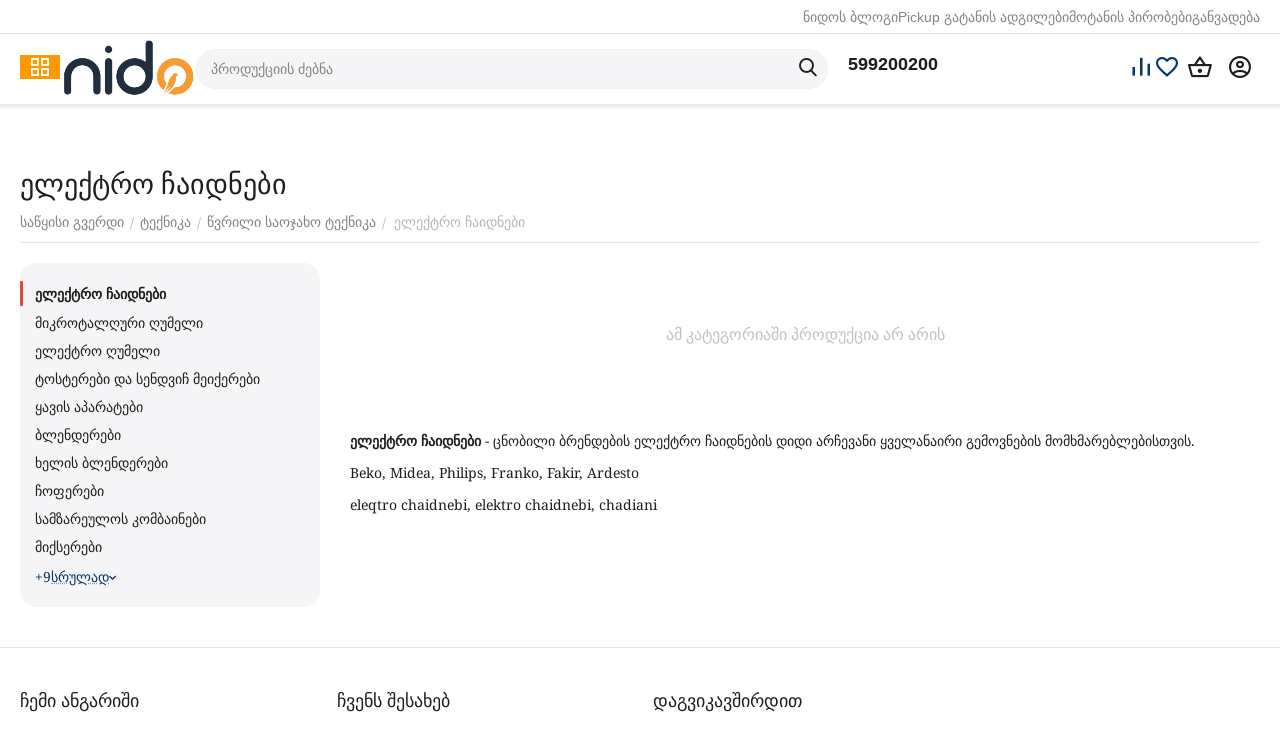

--- FILE ---
content_type: text/html; charset=utf-8
request_url: https://nido.ge/eleqtro-chaidnebi/
body_size: 19654
content:
<!DOCTYPE html>
<html 
    lang="ka"
    dir="ltr"
    class="
 sticky-top-panel   "
>
<head>
<title>ელექტრო ჩაიდნები | nido.ge - ონლაინ მაღაზია</title>
<base href="https://nido.ge/" />
<meta http-equiv="Content-Type" content="text/html; charset=utf-8" data-ca-mode="ultimate" />
<meta name="viewport" content="width=device-width,initial-scale=1.0,minimum-scale=1.0,maximum-scale=1.0,user-scalable=no,viewport-fit=cover" />
<meta name="description" content="ელექტრო ჩაიდნები საუკეთესო ფასად - ონლაინ მაღაზია - nido.ge ✔️ ყველაზე ფართო არჩევანი ☛ ადგილზე მიტანა მთელი საქართველოს მასშტაბით ☎️ 032 2 420842" />
    <meta name="keywords" content="ელექტრო ჩაიდანი, ჩაიდანი, ელექტრო ჩაიდნები, chaidani, eleqtro chaidani, eleqtro chaidnebi" />

<meta name="format-detection" content="telephone=no">

            <link rel="canonical" href="https://nido.ge/eleqtro-chaidnebi/" />
            


<meta property="og:type" content="website" />
<meta property="og:locale" content="ka" />
<meta property="og:title" content="ელექტრო ჩაიდნები | nido.ge - ონლაინ მაღაზია" />
<meta property="og:description" content="ელექტრო ჩაიდნები საუკეთესო ფასად - ონლაინ მაღაზია - nido.ge ✔️ ყველაზე ფართო არჩევანი ☛ ადგილზე მიტანა მთელი საქართველოს მასშტაბით ☎️ 032 2 420842" />
<meta property="og:url" content="https://nido.ge/eleqtro-chaidnebi/" />
    <meta property="og:image" content="https://nido.ge/images/ab__webp/detailed/76/eleqtro_chaidnebi-1_jpg.webp" />

<meta name="google-site-verification" content="qGS-hYwauxld_pcZW_dqmK3XxxQiN05hKxb6YSwuvbc" />

<!-- Global site tag (gtag.js) - Google Ads: 683958159 -->

<!-- Global site tag (gtag.js) - Google Analytics -->
<script async src="https://www.googletagmanager.com/gtag/js?id=G-PX01LCH4B3"></script>
<script>
  window.dataLayer = window.dataLayer || [];
  function gtag(){dataLayer.push(arguments);}
  gtag('js', new Date());

  gtag('config', 'G-PX01LCH4B3');
</script>
<script async src="https://www.googletagmanager.com/gtag/js?id=AW-683958159"></script>
<script>
  window.dataLayer = window.dataLayer || [];
  function gtag(){dataLayer.push(arguments);}
  gtag('js', new Date());

  gtag('config', 'AW-683958159');
</script>

    <link href="https://nido.ge/images/logos/105/favicon.ico" rel="shortcut icon" type="image/vnd.microsoft.icon" />

<link rel="preload" crossorigin="anonymous" as="font" href="https://nido.ge/design/themes/abt__unitheme2/media/custom_fonts/MuseoSansBlack.woff?1752752375" type="font/woff" />
<link type="text/css" rel="stylesheet" href="https://nido.ge/var/cache/misc/assets/design/themes/abt__unitheme2/css/standalone.87d55194e138e6e496ac20bd4eb048581764271132.css?1764271132" /><script data-no-defer>
    window.lazySizesConfig =  {
        loadMode: 2,
        hFac: 0.42857142857143,
        expand: 350,
        expFactor: 1,
        preloadAfterLoad: false
    };
    document.addEventListener('lazybeforeunveil', function(e){
        let element = e.target;
        var bg = element.getAttribute('data-background-url');
        if(bg){
            var bgImg = $(new Image());
            bgImg.attr('src', bg);
            bgImg.on('load', function () {
                $(element).css({
                    'background-image': "url('" + bg + "')"
                }).removeAttr('data-background-url')
            });
        }
    });
</script>



    <!-- Inline script moved to the bottom of the page -->

<!-- Inline script moved to the bottom of the page -->

<!-- Inline script moved to the bottom of the page -->
    <!-- Inline script moved to the bottom of the page -->

    
            <link rel="preload" href="/design/themes/abt__unitheme2/media/custom_fonts/uni2-icons.woff?1768991325" as="font" type="font/woff" crossorigin="anonymous">
            <link rel="preload" href="/design/themes/responsive/media/fonts/glyphs.woff?1768991325" as="font" type="font/woff" crossorigin="anonymous">
    <link rel="preload" href="https://nido.ge/images/ab__webp/logos/105/nido_logo_2_png.webp" as="image">
</head>

<body class=" desktop-screen user-is-guest">
        <!-- Facebook Pixel Code -->
    <script data-no-defer>
        
        !function(f,b,e,v,n,t,s){if(f.fbq)return;n=f.fbq=function(){n.callMethod?
                n.callMethod.apply(n,arguments):n.queue.push(arguments)};if(!f._fbq)f._fbq=n;
                n.push=n;n.loaded=!0;n.version='2.0';n.queue=[];t=b.createElement(e);t.async=!0;
                t.src=v;s=b.getElementsByTagName(e)[0];s.parentNode.insertBefore(t,s)}(window,
            document,'script','https://connect.facebook.net/en_US/fbevents.js');
        
        fbq('init', '864973650220236');
        fbq('track', 'PageView');

        </script>
    <!-- End Facebook Pixel Code -->
    <noscript>
        <img height="1" width="1" style="display:none" src="https://www.facebook.com/tr?id=864973650220236&ev=PageView&noscript=1" />
    </noscript>
        <!-- Google Code for Remarketing Tag -->
    <script data-no-defer>
                                            var google_tag_params = {
                    'ecomm_prodid': '',
                    'ecomm_pagetype': 'other',
                    'ecomm_totalvalue': 0
                };
                        </script>
    <script data-no-defer>
        /* <![CDATA[ */
        var google_conversion_id = 117010170;
        var google_custom_params = window.google_tag_params;
        var google_remarketing_only = true;
        /* ]]> */
    </script>
    <script src="//www.googleadservices.com/pagead/conversion.js" data-no-defer></script>
<noscript>
    <div style="display:inline;">
        <img height="1" width="1" style="border-style:none;" alt="" src="//googleads.g.doubleclick.net/pagead/viewthroughconversion/117010170/?guid=ON&amp;script=0"/>
    </div>
</noscript>
        
        <div class="ty-tygh  " data-ca-element="mainContainer" id="tygh_container">

        <div id="ajax_overlay" class="ty-ajax-overlay"></div>
<div id="ajax_loading_box" class="ty-ajax-loading-box"></div>
        <div class="cm-notification-container notification-container">
</div>
        <div class="ty-helper-container "
                    id="tygh_main_container">
                                                                         
<div class="tygh-top-panel clearfix">
                <div class="container-fluid  top-grid hidden-phone">
                                                
                                        
                <div class="container-fluid-row">
<div class="row-fluid ">        <div class="span16 top-links-grid " >
                    <div class="top-quick-links ty-float-right">
                

        <div class="ty-text-links-wrapper">
        <div id="sw_text_links_94" class="ty-text-links-btn cm-combination">
            <span class="ty-icon ty-icon-short-list" ></span>
            <span class="ty-icon ty-icon-down-micro ty-text-links-btn__arrow" ></span>
        </div>
    
        <ul id="text_links_94" class="ty-text-links "><li class="ty-text-links__item ty-level-0 "><a class="ty-text-links__a ty-text-links__a--level-0 " href="/nido-blog/">ნიდოს ბლოგი</a></li><li class="ty-text-links__item ty-level-0 "><a class="ty-text-links__a ty-text-links__a--level-0 " href="https://nido.ge//index.php?dispatch=store_locator.search">Pickup გატანის ადგილები</a></li><li class="ty-text-links__item ty-level-0 "><a class="ty-text-links__a ty-text-links__a--level-0 " href="https://nido.ge/adgilze-motana/">მოტანის პირობები</a></li><li class="ty-text-links__item ty-level-0 "><a class="ty-text-links__a ty-text-links__a--level-0 " href="https://nido.ge/onlain-ganvadeba/">განვადება</a></li></ul>

    </div>
                    </div>
            </div>
</div>
    </div>                                        
    
        </div>
    

</div>

<div class="tygh-header clearfix">
                <div class="container-fluid  header-grid light-header">
                                                
                <div class="container-fluid-row">
<div class="row-fluid ">        <div class="span16 top-menu-grid " >
                    <div class="row-fluid ">        <div class="span4 top-logo " >
                    <div class="ty-dropdown-box   top-menu-grid-vetrtical">

        <div id="sw_dropdown_98" class="ty-dropdown-box__title cm-combination ">
                                        <span><i class="ut2-icon"></i><span>კატეგორიები</span></span>
                        
        </div>

        <div id="dropdown_98" class="cm-popup-box ty-dropdown-box__content  hidden">
            <div class="ty-dropdown-box__title cm-external-click  hidden-desktop" data-ca-external-click-id="sw_dropdown_98">
                <i class="ut2-icon"></i>კატეგორიები<span class="ut2-btn-close hidden"><i class="ut2-icon-baseline-close"></i></span>
            </div>
            
<div class="ut2-menu__backdrop cm-external-click" style="display: none" data-ca-external-click-id="sw_dropdown_98"></div><div class="ut2-menu__header-mobile" style="display: none">კატეგორიები</div><div class="ut2-v__menu ut2-menu" style="--ut2-vertical-menu-block-height: 476px;"><div class="ut2-menu__inbox cm-external-triggered"><ul class="ut2-menu__list" style="--menu-columns: 4"><li class="ut2-menu__item" data-subitems-count="7"><span class="ty-menu__item-toggle cm-responsive-menu-toggle"><i class="ut2-mark-fold-unfold"></i></span><a href="/bluetabla/" class="ut2-menu__link"><span class="ut2-menu__link__in has-descr"><span class="ut2-menu__link__text"><span class="ut2-menu__link__name">BlueTabla</span>                                                                            <span class="ut2-mwi-text">აღდგენილი ქართული ტრადიცია</span>
                                                                    </span>
                                                                    <i class="ut2-icon-outline-arrow_forward"></i>
                                                            </span>
                        </a>
                                                
                                                    <div class="ut2-menu__submenu" id="topmenu_62_98_3874348610">
                                                                    <a href="/bluetabla/" class="ut2-menu__mob-more-cat-link" target="_self">
                                        <span class="ut2-menu__mob-more-cat-link__in">ყველა - BlueTabla</span>
                                        <span class="ty-btn ty-btn__primary">ნახვა</span>
                                    </a>
                                                                                                                                                                                                                                                                                                                                                                                                                                                                                            
        <div class="ut2-menu__submenu__carrier ut2-simple ">
            <div class="ut2-menu__submenu__wrapper">
                <div class="ut2-menu__2nd-list">
                    

    
    <div class="ut2-menu__2nd-col">
                    <div class="ut2-menu__2nd-item" data-elem-index="0">
                
                                <div class="ut2-menu__2nd-item__header ut2-mwi-icon-wrap no-items">
                    <a href="https://nido.ge/lurji-sufra/"
                                              class="ut2-menu__2nd-link ">
                                                    

    



                    
                    
                    
            

            
    
    <img class="ty-pict  ut2-mwi-icon lazyload   cm-image" alt="" title="" src="[data-uri]" width="151" height="151" data-src="https://nido.ge/images/ab__webp/abt__ut2/menu-with-icon/98/lurji_sufra_png.webp" />

                                                <span class="ut2-menu__2nd-link__text"><span class="ut2-menu__2nd-link__name">ლურჯი სუფრა</span></span>
                    </a>
                                    </div>
            </div>
                    <div class="ut2-menu__2nd-item" data-elem-index="1">
                
                                <div class="ut2-menu__2nd-item__header ut2-mwi-icon-wrap no-items">
                    <a href="https://nido.ge/churcheli/"
                                              class="ut2-menu__2nd-link ">
                                                    

    



                    
                    
                    
            

            
    
    <img class="ty-pict  ut2-mwi-icon lazyload   cm-image" alt="" title="" src="[data-uri]" width="151" height="151" data-src="https://nido.ge/images/ab__webp/abt__ut2/menu-with-icon/46/churcheli_png.webp" />

                                                <span class="ut2-menu__2nd-link__text"><span class="ut2-menu__2nd-link__name">ჭურჭელი</span></span>
                    </a>
                                    </div>
            </div>
            </div>
    
    <div class="ut2-menu__2nd-col">
                    <div class="ut2-menu__2nd-item" data-elem-index="2">
                
                                <div class="ut2-menu__2nd-item__header ut2-mwi-icon-wrap no-items">
                    <a href="https://nido.ge/xalichebi/"
                                              class="ut2-menu__2nd-link ">
                                                    

    



                    
                    
                    
            

            
    
    <img class="ty-pict  ut2-mwi-icon lazyload   cm-image" alt="" title="" src="[data-uri]" width="151" height="151" data-src="https://nido.ge/images/ab__webp/abt__ut2/menu-with-icon/46/xalicha_png.webp" />

                                                <span class="ut2-menu__2nd-link__text"><span class="ut2-menu__2nd-link__name">ხალიჩები</span></span>
                    </a>
                                    </div>
            </div>
                    <div class="ut2-menu__2nd-item" data-elem-index="3">
                
                                <div class="ut2-menu__2nd-item__header ut2-mwi-icon-wrap no-items">
                    <a href="https://nido.ge/abreshumis-sharfebi/"
                                              class="ut2-menu__2nd-link ">
                                                    

    



                    
                    
                    
            

            
    
    <img class="ty-pict  ut2-mwi-icon lazyload   cm-image" alt="" title="" src="[data-uri]" width="151" height="151" data-src="https://nido.ge/images/ab__webp/abt__ut2/menu-with-icon/46/sharfi_png.webp" />

                                                <span class="ut2-menu__2nd-link__text"><span class="ut2-menu__2nd-link__name">აბრეშუმის შარფები</span></span>
                    </a>
                                    </div>
            </div>
            </div>
    
    <div class="ut2-menu__2nd-col">
                    <div class="ut2-menu__2nd-item" data-elem-index="4">
                
                                <div class="ut2-menu__2nd-item__header ut2-mwi-icon-wrap no-items">
                    <a href="https://nido.ge/samkauli/"
                                              class="ut2-menu__2nd-link ">
                                                    

    



                    
                    
                    
            

            
    
    <img class="ty-pict  ut2-mwi-icon lazyload   cm-image" alt="" title="" src="[data-uri]" width="151" height="151" data-src="https://nido.ge/images/ab__webp/abt__ut2/menu-with-icon/48/samkauli_png.webp" />

                                                <span class="ut2-menu__2nd-link__text"><span class="ut2-menu__2nd-link__name">სამკაული</span></span>
                    </a>
                                    </div>
            </div>
                    <div class="ut2-menu__2nd-item" data-elem-index="5">
                
                                <div class="ut2-menu__2nd-item__header ut2-mwi-icon-wrap no-items">
                    <a href="https://nido.ge/majis-saatebi/"
                                              class="ut2-menu__2nd-link ">
                                                    

    



                    
                    
                    
            

            
    
    <img class="ty-pict  ut2-mwi-icon lazyload   cm-image" alt="" title="" src="[data-uri]" width="151" height="151" data-src="https://nido.ge/images/ab__webp/abt__ut2/menu-with-icon/53/majis_saati_png.webp" />

                                                <span class="ut2-menu__2nd-link__text"><span class="ut2-menu__2nd-link__name">მაჯის საათები</span></span>
                    </a>
                                    </div>
            </div>
            </div>
    
    <div class="ut2-menu__2nd-col">
                    <div class="ut2-menu__2nd-item" data-elem-index="6">
                
                                <div class="ut2-menu__2nd-item__header ut2-mwi-icon-wrap no-items">
                    <a href="https://nido.ge/balishebi-da-pledebi/"
                                              class="ut2-menu__2nd-link ">
                                                    

    



                    
                    
                    
            

            
    
    <img class="ty-pict  ut2-mwi-icon lazyload   cm-image" alt="" title="" src="[data-uri]" width="151" height="151" data-src="https://nido.ge/images/ab__webp/abt__ut2/menu-with-icon/98/balishebi_da_pledebi_png.webp" />

                                                <span class="ut2-menu__2nd-link__text"><span class="ut2-menu__2nd-link__name">ბალიშები და პლედები</span></span>
                    </a>
                                    </div>
            </div>
            </div>

<!-- Inline script moved to the bottom of the page -->                </div>

                                    <div class="ut2-menu__more-cat-link">
                        <a class="ty-btn-text" href="/bluetabla/" title="">
                            <span class="ut2-menu__more-cat-link__in">
                                მეტი BlueTabla <i class="text-arrow">&rarr;</i>
                            </span>
                        </a>
                    </div>
                            </div>

                    </div>
    
                        
                            </div>
                                                                    </li>
                <li class="ut2-menu__item" data-subitems-count="1"><span class="ty-menu__item-toggle cm-responsive-menu-toggle"><i class="ut2-mark-fold-unfold"></i></span><a href="https://nido.ge/teqnika/" class="ut2-menu__link"><span class="ut2-menu__link__in has-descr"><span class="ut2-menu__link__text"><span class="ut2-menu__link__name">ტექნიკა</span>                                                                            <span class="ut2-mwi-text">სამზარეულო, ტელევიზორები, მობილურები</span>
                                                                    </span>
                                                                    <i class="ut2-icon-outline-arrow_forward"></i>
                                                            </span>
                        </a>
                                                
                                                    <div class="ut2-menu__submenu" id="topmenu_62_98_4148582314">
                                                                    <a href="https://nido.ge/teqnika/" class="ut2-menu__mob-more-cat-link" target="_self">
                                        <span class="ut2-menu__mob-more-cat-link__in">ყველა - ტექნიკა</span>
                                        <span class="ty-btn ty-btn__primary">ნახვა</span>
                                    </a>
                                                                                                                                    <div class="ut2-menu__submenu__carrier  ">
            <div class="ut2-menu__submenu__wrapper">
                <div class="ut2-menu__2nd-list">
                        

    
    <div class="ut2-menu__2nd-col">
                    <div class="ut2-menu__2nd-item" data-elem-index="0">
                
                                <div class="ut2-menu__2nd-item__header">
                    <a href="https://nido.ge/audio-video-teqnika/"
                                              class="ut2-menu__2nd-link ">
                                                <span class="ut2-menu__2nd-link__text"><span class="ut2-menu__2nd-link__name">აუდიო, ვიდეო ტექნიკა</span></span>
                    </a>
                                    </div>

                                    <span class="ty-menu__item-toggle cm-responsive-menu-toggle">
                        <i class="ut2-mark-fold-unfold"></i>
                    </span>
                
                                    <div class="ut2-menu__2nd-submenu ">
                        <div class="ut2-menu__2nd-submenu__wrapper">
                                                            <div class="ut2-menu__3rd-list " data-cols-count="4" >
                                                                                                                                                                                            <div class="ut2-menu__3rd-item">
                                            <a href="https://nido.ge/firsakravebi/"                                               class="ut2-menu__3rd-link "
                                               title="ფირსაკრავები">
                                                                                                <span class="ut2-menu__3rd-link__text"><span class="ut2-menu__3rd-link__name">ფირსაკრავები</span></span>
                                            </a>
                                        </div>
                                                                                                                    <div class="ut2-menu__3rd-item">
                                            <a href="https://nido.ge/firfitebi-vinilebi/"                                               class="ut2-menu__3rd-link "
                                               title="ფირფიტები">
                                                                                                <span class="ut2-menu__3rd-link__text"><span class="ut2-menu__3rd-link__name">ფირფიტები</span></span>
                                            </a>
                                        </div>
                                                                                                                    <div class="ut2-menu__3rd-item">
                                            <a href="https://nido.ge/dinamikebi/"                                               class="ut2-menu__3rd-link "
                                               title="დინამიკები">
                                                                                                <span class="ut2-menu__3rd-link__text"><span class="ut2-menu__3rd-link__name">დინამიკები</span></span>
                                            </a>
                                        </div>
                                                                        
                                    </div>
                                                            
                            
                                                    </div>

                                            </div>
                            </div>
            </div>

                </div>

                                    <div class="ut2-menu__more-cat-link">
                        <a class="ty-btn-text" href="https://nido.ge/teqnika/" title="">
                            <span class="ut2-menu__more-cat-link__in">
                                მეტი ტექნიკა <i class="text-arrow">&rarr;</i>
                            </span>
                        </a>
                    </div>
                            </div>

                    </div>
    
                        
                            </div>
                                                                    </li>
                <li class="ut2-menu__item ty-menu-item__products" data-subitems-count="1"><span class="ty-menu__item-toggle cm-responsive-menu-toggle"><i class="ut2-mark-fold-unfold"></i></span><a href="https://nido.ge/bavshvistvis/" class="ut2-menu__link"><span class="ut2-menu__link__in has-descr"><span class="ut2-menu__link__text"><span class="ut2-menu__link__name">ბავშვი</span>                                                                            <span class="ut2-mwi-text">ბავშვის ეტლი, საწოლი, მანეჟი</span>
                                                                    </span>
                                                                    <i class="ut2-icon-outline-arrow_forward"></i>
                                                            </span>
                        </a>
                                                
                                                    <div class="ut2-menu__submenu" id="topmenu_62_98_380347624">
                                                                    <a href="https://nido.ge/bavshvistvis/" class="ut2-menu__mob-more-cat-link" target="_self">
                                        <span class="ut2-menu__mob-more-cat-link__in">ყველა - ბავშვი</span>
                                        <span class="ty-btn ty-btn__primary">ნახვა</span>
                                    </a>
                                                                                                                                    <div class="ut2-menu__submenu__carrier  ">
            <div class="ut2-menu__submenu__wrapper">
                <div class="ut2-menu__2nd-list">
                        

    
    <div class="ut2-menu__2nd-col">
                    <div class="ut2-menu__2nd-item" data-elem-index="0">
                
                                <div class="ut2-menu__2nd-item__header">
                    <a href="https://nido.ge/sakhlshi-da-garet/"
                                              class="ut2-menu__2nd-link ">
                                                <span class="ut2-menu__2nd-link__text"><span class="ut2-menu__2nd-link__name">ბავშვი სახლში</span></span>
                    </a>
                                    </div>

                                    <span class="ty-menu__item-toggle cm-responsive-menu-toggle">
                        <i class="ut2-mark-fold-unfold"></i>
                    </span>
                
                                    <div class="ut2-menu__2nd-submenu ">
                        <div class="ut2-menu__2nd-submenu__wrapper">
                                                            <div class="ut2-menu__3rd-list " data-cols-count="4" >
                                                                                                                                                                                            <div class="ut2-menu__3rd-item">
                                            <a href="https://nido.ge/bavshvta-usafrtkhoeba/"                                               class="ut2-menu__3rd-link "
                                               title="უსაფრთხოება-აქსესუარები">
                                                                                                <span class="ut2-menu__3rd-link__text"><span class="ut2-menu__3rd-link__name">უსაფრთხოება-აქსესუარები</span></span>
                                            </a>
                                        </div>
                                                                        
                                    </div>
                                                            
                            
                                                    </div>

                                            </div>
                            </div>
            </div>

                </div>

                                    <div class="ut2-menu__more-cat-link">
                        <a class="ty-btn-text" href="https://nido.ge/bavshvistvis/" title="">
                            <span class="ut2-menu__more-cat-link__in">
                                მეტი ბავშვი <i class="text-arrow">&rarr;</i>
                            </span>
                        </a>
                    </div>
                            </div>

                    </div>
    
                        
                            </div>
                                                                    </li>
                <li class="ut2-menu__item" data-subitems-count="1"><span class="ty-menu__item-toggle cm-responsive-menu-toggle"><i class="ut2-mark-fold-unfold"></i></span><a href="https://nido.ge/satamashoebi/" class="ut2-menu__link"><span class="ut2-menu__link__in has-descr"><span class="ut2-menu__link__text"><span class="ut2-menu__link__name">სათამაშოები</span>                                                                            <span class="ut2-mwi-text">ეკოლოგიურად სუფთა, სათამაშოები</span>
                                                                    </span>
                                                                    <i class="ut2-icon-outline-arrow_forward"></i>
                                                            </span>
                        </a>
                                                
                                                    <div class="ut2-menu__submenu" id="topmenu_62_98_1467975261">
                                                                    <a href="https://nido.ge/satamashoebi/" class="ut2-menu__mob-more-cat-link" target="_self">
                                        <span class="ut2-menu__mob-more-cat-link__in">ყველა - სათამაშოები</span>
                                        <span class="ty-btn ty-btn__primary">ნახვა</span>
                                    </a>
                                                                                                                                    <div class="ut2-menu__submenu__carrier  ">
            <div class="ut2-menu__submenu__wrapper">
                <div class="ut2-menu__2nd-list">
                        

    
    <div class="ut2-menu__2nd-col">
                    <div class="ut2-menu__2nd-item" data-elem-index="0">
                
                                <div class="ut2-menu__2nd-item__header">
                    <a href="https://nido.ge/kreatiuli-satamashoebi/"
                                              class="ut2-menu__2nd-link ">
                                                <span class="ut2-menu__2nd-link__text"><span class="ut2-menu__2nd-link__name">კრეატიული სათამაშოები</span></span>
                    </a>
                                    </div>

                                    <span class="ty-menu__item-toggle cm-responsive-menu-toggle">
                        <i class="ut2-mark-fold-unfold"></i>
                    </span>
                
                                    <div class="ut2-menu__2nd-submenu ">
                        <div class="ut2-menu__2nd-submenu__wrapper">
                                                            <div class="ut2-menu__3rd-list " data-cols-count="4" >
                                                                                                                                                                                            <div class="ut2-menu__3rd-item">
                                            <a href="https://nido.ge/gansavitarebeli-satamashoebi/"                                               class="ut2-menu__3rd-link "
                                               title="განსავითარებელი სათამაშოები">
                                                                                                <span class="ut2-menu__3rd-link__text"><span class="ut2-menu__3rd-link__name">განსავითარებელი სათამაშოები</span></span>
                                            </a>
                                        </div>
                                                                                                                    <div class="ut2-menu__3rd-item">
                                            <a href="https://nido.ge/satamasho-samzareulo/"                                               class="ut2-menu__3rd-link "
                                               title="სათამაშო სამზარეულო">
                                                                                                <span class="ut2-menu__3rd-link__text"><span class="ut2-menu__3rd-link__name">სათამაშო სამზარეულო</span></span>
                                            </a>
                                        </div>
                                                                                                                    <div class="ut2-menu__3rd-item">
                                            <a href="https://nido.ge/satamasho-sakhlebi/"                                               class="ut2-menu__3rd-link "
                                               title="სათამაშო სახლები">
                                                                                                <span class="ut2-menu__3rd-link__text"><span class="ut2-menu__3rd-link__name">სათამაშო სახლები</span></span>
                                            </a>
                                        </div>
                                                                                                                    <div class="ut2-menu__3rd-item">
                                            <a href="https://nido.ge/fazlebi/"                                               class="ut2-menu__3rd-link "
                                               title="ფაზლები">
                                                                                                <span class="ut2-menu__3rd-link__text"><span class="ut2-menu__3rd-link__name">ფაზლები</span></span>
                                            </a>
                                        </div>
                                                                                                                    <div class="ut2-menu__3rd-item">
                                            <a href="https://nido.ge/khelnaketi-satamashoebi/"                                               class="ut2-menu__3rd-link "
                                               title="ხის სათამაშოები">
                                                                                                <span class="ut2-menu__3rd-link__text"><span class="ut2-menu__3rd-link__name">ხის სათამაშოები</span></span>
                                            </a>
                                        </div>
                                                                                                                    <div class="ut2-menu__3rd-item">
                                            <a href="https://nido.ge/musikaluri-satamashoebi-ka-2/"                                               class="ut2-menu__3rd-link "
                                               title="მუსიკალური სათამაშოები">
                                                                                                <span class="ut2-menu__3rd-link__text"><span class="ut2-menu__3rd-link__name">მუსიკალური სათამაშოები</span></span>
                                            </a>
                                        </div>
                                                                        
                                    </div>
                                                            
                            
                                                    </div>

                                            </div>
                            </div>
            </div>

                </div>

                                    <div class="ut2-menu__more-cat-link">
                        <a class="ty-btn-text" href="https://nido.ge/satamashoebi/" title="">
                            <span class="ut2-menu__more-cat-link__in">
                                მეტი სათამაშოები <i class="text-arrow">&rarr;</i>
                            </span>
                        </a>
                    </div>
                            </div>

                    </div>
    
                        
                            </div>
                                                                    </li>
                <li class="ut2-menu__item" data-subitems-count="19"><span class="ty-menu__item-toggle cm-responsive-menu-toggle"><i class="ut2-mark-fold-unfold"></i></span><a href="https://nido.ge/saxli-da-ezo/" class="ut2-menu__link"><span class="ut2-menu__link__in has-descr"><span class="ut2-menu__link__text"><span class="ut2-menu__link__name">სახლი</span>                                                                            <span class="ut2-mwi-text">თეთრეული, ჭურჭელი, საყოფაცხოვრებო</span>
                                                                    </span>
                                                                    <i class="ut2-icon-outline-arrow_forward"></i>
                                                            </span>
                        </a>
                                                
                                                    <div class="ut2-menu__submenu" id="topmenu_62_98_1232672026">
                                                                    <a href="https://nido.ge/saxli-da-ezo/" class="ut2-menu__mob-more-cat-link" target="_self">
                                        <span class="ut2-menu__mob-more-cat-link__in">ყველა - სახლი</span>
                                        <span class="ty-btn ty-btn__primary">ნახვა</span>
                                    </a>
                                                                                                                                                                                                                                                                                                                                                                                                                                                                                                                                        
        <div class="ut2-menu__submenu__carrier ut2-simple ">
            <div class="ut2-menu__submenu__wrapper">
                <div class="ut2-menu__2nd-list">
                    

    
    <div class="ut2-menu__2nd-col">
                    <div class="ut2-menu__2nd-item" data-elem-index="0">
                
                                <div class="ut2-menu__2nd-item__header no-items">
                    <a href="https://nido.ge/sakeravi-manqanebi-ka/"
                                              class="ut2-menu__2nd-link ">
                                                <span class="ut2-menu__2nd-link__text"><span class="ut2-menu__2nd-link__name">საკერავი მანქანები</span></span>
                    </a>
                                    </div>
            </div>
                    <div class="ut2-menu__2nd-item" data-elem-index="1">
                
                                <div class="ut2-menu__2nd-item__header no-items">
                    <a href="https://nido.ge/sastsori/"
                                              class="ut2-menu__2nd-link ">
                                                <span class="ut2-menu__2nd-link__text"><span class="ut2-menu__2nd-link__name">სასწორი</span></span>
                    </a>
                                    </div>
            </div>
                    <div class="ut2-menu__2nd-item" data-elem-index="2">
                
                                <div class="ut2-menu__2nd-item__header no-items">
                    <a href="https://nido.ge/sacurao-auzebi/"
                                              class="ut2-menu__2nd-link ">
                                                <span class="ut2-menu__2nd-link__text"><span class="ut2-menu__2nd-link__name">აუზები</span></span>
                    </a>
                                    </div>
            </div>
                    <div class="ut2-menu__2nd-item" data-elem-index="3">
                
                                <div class="ut2-menu__2nd-item__header no-items">
                    <a href="https://nido.ge/tapebi/"
                                              class="ut2-menu__2nd-link ">
                                                <span class="ut2-menu__2nd-link__text"><span class="ut2-menu__2nd-link__name">ტაფები</span></span>
                    </a>
                                    </div>
            </div>
                    <div class="ut2-menu__2nd-item" data-elem-index="4">
                
                                <div class="ut2-menu__2nd-item__header no-items">
                    <a href="https://nido.ge/gasaberi-auzebi/"
                                              class="ut2-menu__2nd-link ">
                                                <span class="ut2-menu__2nd-link__text"><span class="ut2-menu__2nd-link__name">გასაბერი აუზები</span></span>
                    </a>
                                    </div>
            </div>
            </div>
    
    <div class="ut2-menu__2nd-col">
                    <div class="ut2-menu__2nd-item" data-elem-index="5">
                
                                <div class="ut2-menu__2nd-item__header no-items">
                    <a href="https://nido.ge/qvabebi/"
                                              class="ut2-menu__2nd-link ">
                                                <span class="ut2-menu__2nd-link__text"><span class="ut2-menu__2nd-link__name">ქვაბები</span></span>
                    </a>
                                    </div>
            </div>
                    <div class="ut2-menu__2nd-item" data-elem-index="6">
                
                                <div class="ut2-menu__2nd-item__header no-items">
                    <a href="https://nido.ge/gasaberi-rgolebi/"
                                              class="ut2-menu__2nd-link ">
                                                <span class="ut2-menu__2nd-link__text"><span class="ut2-menu__2nd-link__name">გასაბერი სათამაშოები</span></span>
                    </a>
                                    </div>
            </div>
                    <div class="ut2-menu__2nd-item" data-elem-index="7">
                
                                <div class="ut2-menu__2nd-item__header no-items">
                    <a href="https://nido.ge/auzis-aqsesuarebi/"
                                              class="ut2-menu__2nd-link ">
                                                <span class="ut2-menu__2nd-link__text"><span class="ut2-menu__2nd-link__name">აუზის აქსესუარები</span></span>
                    </a>
                                    </div>
            </div>
                    <div class="ut2-menu__2nd-item" data-elem-index="8">
                
                                <div class="ut2-menu__2nd-item__header no-items">
                    <a href="https://nido.ge/danebi/"
                                              class="ut2-menu__2nd-link ">
                                                <span class="ut2-menu__2nd-link__text"><span class="ut2-menu__2nd-link__name">დანები</span></span>
                    </a>
                                    </div>
            </div>
                    <div class="ut2-menu__2nd-item" data-elem-index="9">
                
                                <div class="ut2-menu__2nd-item__header no-items">
                    <a href="https://nido.ge/sautovebeli-da-sashrobi-magidebi/"
                                              class="ut2-menu__2nd-link ">
                                                <span class="ut2-menu__2nd-link__text"><span class="ut2-menu__2nd-link__name">საშრობი და საუთოვებელი მაგიდები</span></span>
                    </a>
                                    </div>
            </div>
            </div>
    
    <div class="ut2-menu__2nd-col">
                    <div class="ut2-menu__2nd-item" data-elem-index="10">
                
                                <div class="ut2-menu__2nd-item__header no-items">
                    <a href="https://nido.ge/kedlis-saatebi/"
                                              class="ut2-menu__2nd-link ">
                                                <span class="ut2-menu__2nd-link__text"><span class="ut2-menu__2nd-link__name">კედლის საათები</span></span>
                    </a>
                                    </div>
            </div>
                    <div class="ut2-menu__2nd-item" data-elem-index="11">
                
                                <div class="ut2-menu__2nd-item__header no-items">
                    <a href="https://nido.ge/aqsesuarebi/"
                                              class="ut2-menu__2nd-link ">
                                                <span class="ut2-menu__2nd-link__text"><span class="ut2-menu__2nd-link__name">აქსესუარები</span></span>
                    </a>
                                    </div>
            </div>
                    <div class="ut2-menu__2nd-item" data-elem-index="12">
                
                                <div class="ut2-menu__2nd-item__header no-items">
                    <a href="https://nido.ge/minis-satsmendebi/"
                                              class="ut2-menu__2nd-link ">
                                                <span class="ut2-menu__2nd-link__text"><span class="ut2-menu__2nd-link__name">მინის საწმენდები</span></span>
                    </a>
                                    </div>
            </div>
                    <div class="ut2-menu__2nd-item" data-elem-index="13">
                
                                <div class="ut2-menu__2nd-item__header no-items">
                    <a href="https://nido.ge/fanrebi/"
                                              class="ut2-menu__2nd-link ">
                                                <span class="ut2-menu__2nd-link__text"><span class="ut2-menu__2nd-link__name">ფანრები</span></span>
                    </a>
                                    </div>
            </div>
                    <div class="ut2-menu__2nd-item" data-elem-index="14">
                
                                <div class="ut2-menu__2nd-item__header no-items">
                    <a href="https://nido.ge/kalatebi/"
                                              class="ut2-menu__2nd-link ">
                                                <span class="ut2-menu__2nd-link__text"><span class="ut2-menu__2nd-link__name">კალათები</span></span>
                    </a>
                                    </div>
            </div>
            </div>
    
    <div class="ut2-menu__2nd-col">
                    <div class="ut2-menu__2nd-item" data-elem-index="15">
                
                                <div class="ut2-menu__2nd-item__header no-items">
                    <a href="https://nido.ge/iatakis-sawmendebi-da-mtversasrutis-aqsesuarebi/"
                                              class="ut2-menu__2nd-link ">
                                                <span class="ut2-menu__2nd-link__text"><span class="ut2-menu__2nd-link__name">იატაკის საწმენდები და მტვერსასრუტის აქსესუარები</span></span>
                    </a>
                                    </div>
            </div>
                    <div class="ut2-menu__2nd-item" data-elem-index="16">
                
                                <div class="ut2-menu__2nd-item__header no-items">
                    <a href="https://nido.ge/tetreuli-ka/"
                                              class="ut2-menu__2nd-link ">
                                                <span class="ut2-menu__2nd-link__text"><span class="ut2-menu__2nd-link__name">თეთრეული</span></span>
                    </a>
                                    </div>
            </div>
                    <div class="ut2-menu__2nd-item" data-elem-index="17">
                
                                <div class="ut2-menu__2nd-item__header no-items">
                    <a href="https://nido.ge/sabani/"
                                              class="ut2-menu__2nd-link ">
                                                <span class="ut2-menu__2nd-link__text"><span class="ut2-menu__2nd-link__name">საბანი</span></span>
                    </a>
                                    </div>
            </div>
                    <div class="ut2-menu__2nd-item" data-elem-index="18">
                
                                <div class="ut2-menu__2nd-item__header no-items">
                    <a href="https://nido.ge/balishi/"
                                              class="ut2-menu__2nd-link ">
                                                <span class="ut2-menu__2nd-link__text"><span class="ut2-menu__2nd-link__name">ბალიში</span></span>
                    </a>
                                    </div>
            </div>
            </div>

                </div>

                                    <div class="ut2-menu__more-cat-link show-not-mobile">
                        <a class="ty-btn-text" href="https://nido.ge/saxli-da-ezo/" title="">
                            <span class="ut2-menu__more-cat-link__in">
                                მეტი სახლი <i class="text-arrow">&rarr;</i>
                            </span>
                        </a>
                    </div>
                            </div>

                    </div>
    
                        
                            </div>
                                                                    </li>
                <li class="ut2-menu__item" data-subitems-count="6"><span class="ty-menu__item-toggle cm-responsive-menu-toggle"><i class="ut2-mark-fold-unfold"></i></span><a href="/tsignebi/" class="ut2-menu__link"><span class="ut2-menu__link__in has-descr"><span class="ut2-menu__link__text"><span class="ut2-menu__link__name">წიგნები</span>                                                                            <span class="ut2-mwi-text">საბავშვო, უცხოენოვანი, ქართველი</span>
                                                                    </span>
                                                                    <i class="ut2-icon-outline-arrow_forward"></i>
                                                            </span>
                        </a>
                                                
                                                    <div class="ut2-menu__submenu" id="topmenu_62_98_3850067515">
                                                                    <a href="/tsignebi/" class="ut2-menu__mob-more-cat-link" target="_self">
                                        <span class="ut2-menu__mob-more-cat-link__in">ყველა - წიგნები</span>
                                        <span class="ty-btn ty-btn__primary">ნახვა</span>
                                    </a>
                                                                                                                                                                                                                                                                                                                                                                                                                                            
        <div class="ut2-menu__submenu__carrier ut2-simple ">
            <div class="ut2-menu__submenu__wrapper">
                <div class="ut2-menu__2nd-list">
                    

    
    <div class="ut2-menu__2nd-col">
                    <div class="ut2-menu__2nd-item" data-elem-index="0">
                
                                <div class="ut2-menu__2nd-item__header ut2-mwi-icon-wrap no-items">
                    <a href="https://nido.ge/sabavshvo-tsignebi/"
                                              class="ut2-menu__2nd-link ">
                                                    

    



                    
                    
                    
            

            
    
    <img class="ty-pict  ut2-mwi-icon lazyload   cm-image" alt="" title="" src="[data-uri]" width="151" height="150" data-src="https://nido.ge/images/ab__webp/abt__ut2/menu-with-icon/98/საბავშვო_წიგნები_png.webp" />

                                                <span class="ut2-menu__2nd-link__text"><span class="ut2-menu__2nd-link__name">საბავშვო წიგნები</span></span>
                    </a>
                                    </div>
            </div>
                    <div class="ut2-menu__2nd-item" data-elem-index="1">
                
                                <div class="ut2-menu__2nd-item__header ut2-mwi-icon-wrap no-items">
                    <a href="https://nido.ge/utskhoeli-avtorebi/"
                                              class="ut2-menu__2nd-link ">
                                                    

    



                    
                    
                    
            

            
    
    <img class="ty-pict  ut2-mwi-icon lazyload   cm-image" alt="" title="" src="[data-uri]" width="151" height="150" data-src="https://nido.ge/images/ab__webp/abt__ut2/menu-with-icon/98/უცხოელი_ავტორები_png.webp" />

                                                <span class="ut2-menu__2nd-link__text"><span class="ut2-menu__2nd-link__name">უცხოელი ავტორები</span></span>
                    </a>
                                    </div>
            </div>
            </div>
    
    <div class="ut2-menu__2nd-col">
                    <div class="ut2-menu__2nd-item" data-elem-index="2">
                
                                <div class="ut2-menu__2nd-item__header ut2-mwi-icon-wrap no-items">
                    <a href="https://nido.ge/utskhoenovani/"
                                              class="ut2-menu__2nd-link ">
                                                    

    



                    
                    
                    
            

            
    
    <img class="ty-pict  ut2-mwi-icon lazyload   cm-image" alt="" title="" src="[data-uri]" width="151" height="150" data-src="https://nido.ge/images/ab__webp/abt__ut2/menu-with-icon/98/უცხოენოვანი_png.webp" />

                                                <span class="ut2-menu__2nd-link__text"><span class="ut2-menu__2nd-link__name">უცხოენოვანი</span></span>
                    </a>
                                    </div>
            </div>
                    <div class="ut2-menu__2nd-item" data-elem-index="3">
                
                                <div class="ut2-menu__2nd-item__header ut2-mwi-icon-wrap no-items">
                    <a href="https://nido.ge/pantastika/"
                                              class="ut2-menu__2nd-link ">
                                                    

    



                    
                    
                    
            

            
    
    <img class="ty-pict  ut2-mwi-icon lazyload   cm-image" alt="" title="" src="[data-uri]" width="151" height="150" data-src="https://nido.ge/images/ab__webp/abt__ut2/menu-with-icon/98/ფანტასტიკა_png.webp" />

                                                <span class="ut2-menu__2nd-link__text"><span class="ut2-menu__2nd-link__name">ფანტასტიკა</span></span>
                    </a>
                                    </div>
            </div>
            </div>
    
    <div class="ut2-menu__2nd-col">
                    <div class="ut2-menu__2nd-item" data-elem-index="4">
                
                                <div class="ut2-menu__2nd-item__header ut2-mwi-icon-wrap no-items">
                    <a href="https://nido.ge/qartveli-avtorebi/"
                                              class="ut2-menu__2nd-link ">
                                                    

    



                    
                    
                    
            

            
    
    <img class="ty-pict  ut2-mwi-icon lazyload   cm-image" alt="" title="" src="[data-uri]" width="151" height="150" data-src="https://nido.ge/images/ab__webp/abt__ut2/menu-with-icon/98/ქართველი_ავტორები_png.webp" />

                                                <span class="ut2-menu__2nd-link__text"><span class="ut2-menu__2nd-link__name">ქართველი ავტორები</span></span>
                    </a>
                                    </div>
            </div>
            </div>
    
    <div class="ut2-menu__2nd-col">
                    <div class="ut2-menu__2nd-item" data-elem-index="5">
                
                                <div class="ut2-menu__2nd-item__header ut2-mwi-icon-wrap no-items">
                    <a href="https://nido.ge/saxelmdzghvaneloebi/"
                                              class="ut2-menu__2nd-link ">
                                                    

    



                    
                    
                    
            

            
    
    <img class="ty-pict  ut2-mwi-icon lazyload   cm-image" alt="" title="" src="[data-uri]" width="151" height="150" data-src="https://nido.ge/images/ab__webp/abt__ut2/menu-with-icon/98/სახელმძღვანელოები_png.webp" />

                                                <span class="ut2-menu__2nd-link__text"><span class="ut2-menu__2nd-link__name">სახელმძღვანელოები</span></span>
                    </a>
                                    </div>
            </div>
            </div>

                </div>

                                    <div class="ut2-menu__more-cat-link">
                        <a class="ty-btn-text" href="/tsignebi/" title="">
                            <span class="ut2-menu__more-cat-link__in">
                                მეტი წიგნები <i class="text-arrow">&rarr;</i>
                            </span>
                        </a>
                    </div>
                            </div>

                    </div>
    
                        
                            </div>
                                                                    </li>
                <li class="ut2-menu__item" data-subitems-count="5"><span class="ty-menu__item-toggle cm-responsive-menu-toggle"><i class="ut2-mark-fold-unfold"></i></span><a href="/saatebi-da-samkaulebi" class="ut2-menu__link"><span class="ut2-menu__link__in has-descr"><span class="ut2-menu__link__text"><span class="ut2-menu__link__name">საათები და სამკაულები</span>                                                                            <span class="ut2-mwi-text">საათები, საყურეები, სამაჯურები, ბეჭდები</span>
                                                                    </span>
                                                                    <i class="ut2-icon-outline-arrow_forward"></i>
                                                            </span>
                        </a>
                                                
                                                    <div class="ut2-menu__submenu" id="topmenu_62_98_1838257927">
                                                                    <a href="/saatebi-da-samkaulebi" class="ut2-menu__mob-more-cat-link" target="_self">
                                        <span class="ut2-menu__mob-more-cat-link__in">ყველა - საათები და სამკაულები</span>
                                        <span class="ty-btn ty-btn__primary">ნახვა</span>
                                    </a>
                                                                                                                                    <div class="ut2-menu__submenu__carrier  ">
            <div class="ut2-menu__submenu__wrapper">
                <div class="ut2-menu__2nd-list">
                        

    
    <div class="ut2-menu__2nd-col">
                    <div class="ut2-menu__2nd-item" data-elem-index="0">
                
                                <div class="ut2-menu__2nd-item__header ut2-mwi-icon-wrap">
                    <a href="https://nido.ge/samkaulebi-ka/"
                                              class="ut2-menu__2nd-link ">
                                                    

    



                    
                    
                    
            

            
    
    <img class="ty-pict  ut2-mwi-icon lazyload   cm-image" alt="" title="" src="[data-uri]" width="314" height="313" data-src="https://nido.ge/images/ab__webp/abt__ut2/menu-with-icon/72/სამკაულები_png.webp" />

                                                <span class="ut2-menu__2nd-link__text"><span class="ut2-menu__2nd-link__name">სამკაულები</span></span>
                    </a>
                                    </div>

                                    <span class="ty-menu__item-toggle cm-responsive-menu-toggle">
                        <i class="ut2-mark-fold-unfold"></i>
                    </span>
                
                                    <div class="ut2-menu__2nd-submenu ">
                        <div class="ut2-menu__2nd-submenu__wrapper">
                                                            <div class="ut2-menu__3rd-list " data-cols-count="4" >
                                                                                                                                                                                            <div class="ut2-menu__3rd-item">
                                            <a href="https://nido.ge/betchdebi/"                                               class="ut2-menu__3rd-link "
                                               title="ბეჭდები">
                                                                                                <span class="ut2-menu__3rd-link__text"><span class="ut2-menu__3rd-link__name">ბეჭდები</span></span>
                                            </a>
                                        </div>
                                                                                                                    <div class="ut2-menu__3rd-item">
                                            <a href="https://nido.ge/samadjurebi/"                                               class="ut2-menu__3rd-link "
                                               title="სამაჯურები">
                                                                                                <span class="ut2-menu__3rd-link__text"><span class="ut2-menu__3rd-link__name">სამაჯურები</span></span>
                                            </a>
                                        </div>
                                                                                                                    <div class="ut2-menu__3rd-item">
                                            <a href="https://nido.ge/sakureebi/"                                               class="ut2-menu__3rd-link "
                                               title="საყურეები">
                                                                                                <span class="ut2-menu__3rd-link__text"><span class="ut2-menu__3rd-link__name">საყურეები</span></span>
                                            </a>
                                        </div>
                                                                                                                    <div class="ut2-menu__3rd-item">
                                            <a href="https://nido.ge/kelsabami/"                                               class="ut2-menu__3rd-link "
                                               title="ყელსაბამი">
                                                                                                <span class="ut2-menu__3rd-link__text"><span class="ut2-menu__3rd-link__name">ყელსაბამი</span></span>
                                            </a>
                                        </div>
                                                                                                                    <div class="ut2-menu__3rd-item">
                                            <a href="https://nido.ge/charmebi/"                                               class="ut2-menu__3rd-link "
                                               title="ჩარმები">
                                                                                                <span class="ut2-menu__3rd-link__text"><span class="ut2-menu__3rd-link__name">ჩარმები</span></span>
                                            </a>
                                        </div>
                                                                        
                                    </div>
                                                            
                            
                                                    </div>

                                            </div>
                            </div>
                    <div class="ut2-menu__2nd-item" data-elem-index="1">
                
                                <div class="ut2-menu__2nd-item__header ut2-mwi-icon-wrap no-items">
                    <a href="https://nido.ge/qalis-saatebi/"
                                              class="ut2-menu__2nd-link ">
                                                    

    



                    
                    
                    
            

            
    
    <img class="ty-pict  ut2-mwi-icon lazyload   cm-image" alt="" title="" src="[data-uri]" width="313" height="313" data-src="https://nido.ge/images/ab__webp/abt__ut2/menu-with-icon/72/ქალის_საათები_png.webp" />

                                                <span class="ut2-menu__2nd-link__text"><span class="ut2-menu__2nd-link__name">ქალის საათები</span></span>
                    </a>
                                    </div>

                
                            </div>
            </div>
    
    <div class="ut2-menu__2nd-col">
                    <div class="ut2-menu__2nd-item" data-elem-index="2">
                
                                <div class="ut2-menu__2nd-item__header ut2-mwi-icon-wrap no-items">
                    <a href="https://nido.ge/mamakacis-saatebi/"
                                              class="ut2-menu__2nd-link ">
                                                    

    



                    
                    
                    
            

            
    
    <img class="ty-pict  ut2-mwi-icon lazyload   cm-image" alt="" title="" src="[data-uri]" width="314" height="313" data-src="https://nido.ge/images/ab__webp/abt__ut2/menu-with-icon/72/მამაკაციის_საათები_png.webp" />

                                                <span class="ut2-menu__2nd-link__text"><span class="ut2-menu__2nd-link__name">მამაკაცის საათები</span></span>
                    </a>
                                    </div>

                
                            </div>
            </div>
    
    <div class="ut2-menu__2nd-col">
                    <div class="ut2-menu__2nd-item" data-elem-index="3">
                
                                <div class="ut2-menu__2nd-item__header ut2-mwi-icon-wrap no-items">
                    <a href="https://nido.ge/sabavshvo-saatebi/"
                                              class="ut2-menu__2nd-link ">
                                                    

    



                    
                    
                    
            

            
    
    <img class="ty-pict  ut2-mwi-icon lazyload   cm-image" alt="" title="" src="[data-uri]" width="313" height="313" data-src="https://nido.ge/images/ab__webp/abt__ut2/menu-with-icon/72/ბავშვის_საათები_png.webp" />

                                                <span class="ut2-menu__2nd-link__text"><span class="ut2-menu__2nd-link__name">საბავშვო საათები </span></span>
                    </a>
                                    </div>

                
                            </div>
            </div>
    
    <div class="ut2-menu__2nd-col">
                    <div class="ut2-menu__2nd-item" data-elem-index="4">
                
                                <div class="ut2-menu__2nd-item__header ut2-mwi-icon-wrap no-items">
                    <a href="https://nido.ge/smart-saatebi/"
                                              class="ut2-menu__2nd-link ">
                                                    

    



                    
                    
                    
            

            
    
    <img class="ty-pict  ut2-mwi-icon lazyload   cm-image" alt="" title="" src="[data-uri]" width="313" height="313" data-src="https://nido.ge/images/ab__webp/abt__ut2/menu-with-icon/72/სმარტ_საათები_png.webp" />

                                                <span class="ut2-menu__2nd-link__text"><span class="ut2-menu__2nd-link__name">სმარტ საათები</span></span>
                    </a>
                                    </div>

                
                            </div>
            </div>

                </div>

                                    <div class="ut2-menu__more-cat-link">
                        <a class="ty-btn-text" href="/saatebi-da-samkaulebi" title="">
                            <span class="ut2-menu__more-cat-link__in">
                                მეტი საათები და სამკაულები <i class="text-arrow">&rarr;</i>
                            </span>
                        </a>
                    </div>
                            </div>

                    </div>
    
                        
                            </div>
                                                                    </li>
                <li class="ut2-menu__item item-1st-no-drop" data-subitems-count="0"><a href="/nido-blog/" class="ut2-menu__link"><span class="ut2-menu__link__in has-descr"><span class="ut2-menu__link__text"><span class="ut2-menu__link__name">ნიდოს ბლოგი</span><span class="m-label" style="color: #ffffff; background-color: #ff9900; border: 1px solid #ff9900;">სიახლე</span>                                                                            <span class="ut2-mwi-text">მუსიკა, ბავშვის აღზრდა, პროდუქტების მიმოხილვა და ა.შ.</span>
                                                                    </span>
                                                            </span>
                        </a>
                                            </li>
                <li class="ut2-menu__item item-1st-no-drop ty-menu-item__brands" data-subitems-count="0"><a href="https://nido.ge/brand/" class="ut2-menu__link"><span class="ut2-menu__link__in has-descr"><span class="ut2-menu__link__text"><span class="ut2-menu__link__name">ბრენდები</span><span class="m-label" style="color: #999999; background-color: #ffffff; border: 1px solid #999999">All brands</span>                                                                            <span class="ut2-mwi-text">შეარჩიერთ სასურველი პრდუქცია, ბრენდების მიხედვით</span>
                                                                    </span>
                                                            </span>
                        </a>
                                            </li>
                                
            </ul>
        </div>
    </div>



        </div>

        <div class="cm-external-click ui-widget-overlay hidden" data-ca-external-click-id="sw_dropdown_98"></div>
    </div><div class="top-logo ">
                <div class="ty-logo-container">
    
            <a href="https://nido.ge/" title="">
        
    

    





        
                            
        
        <img class="ty-pict  ty-logo-container__image   cm-image" width="254" height="112" alt="" title="" src="https://nido.ge/images/ab__webp/logos/105/nido_logo_2_png.webp" />

    
            </a>
    </div>

                    </div>
            </div>

                                        
            
        <div class="span9 top-search " >
                    <a href="javascript:void(0);" rel="nofollow" onclick="$(this).parent().next().toggleClass('hidden');$(this).next().toggleClass('view');$(this).toggleClass('hidden');" class="ut2-btn-search"><i class="ut2-icon-search"></i><i class="ut2-icon-baseline-close hidden"></i></a>


<div class="ty-search-block">
    
    <form action="https://nido.ge/" name="search_form" method="get">
        <input type="hidden" name="match" value="all" />
        <input type="hidden" name="subcats" value="Y" />
        <input type="hidden" name="pcode_from_q" value="Y" />
        <input type="hidden" name="pshort" value="Y" />
        <input type="hidden" name="pfull" value="Y" />
        <input type="hidden" name="pname" value="Y" />
        <input type="hidden" name="pkeywords" value="Y" />
        <input type="hidden" name="search_performed" value="Y" />

        

        <input type="text" name="q" value="" id="search_input" title="პროდუქციის ძებნა" class="ty-search-block__input cm-hint" /><button title="Search" class="ty-search-magnifier" type="submit"><i class="ut2-icon-search"></i></button>
<input type="hidden" name="dispatch" value="products.search" />
        
    <input type="hidden" name="security_hash" class="cm-no-hide-input" value="2e3809d0b1f3c2c9b543e3e9e73d62d4" /></form>
</div><div class="top-phones-grid ">
                <div class="ty-wysiwyg-content"  data-ca-live-editor-object-id="0" data-ca-live-editor-object-type=""><div class="ut2-pn">
	<div class="ut2-pn__items">
		<a href="tel:599200200">599200200</a>
		<a href="tel:"></a>
	</div>
	<div class="ut2-pn__link">
			</div>
</div></div>
                    </div>
            </div>

                                        
            
        <div class="span3 top-buttons " >
                    <div class="top-buttons-grid hidden-phone ">
                        <div class="ut2-top-compared-products" id="abt__ut2_compared_products">
        <a class="cm-tooltip ty-compare__a " href="https://nido.ge/compare/" rel="nofollow" title="შედარების სიის ნახვა"><span><i class="ut2-icon-baseline-equalizer"></i></span></a>
        <!--abt__ut2_compared_products--></div>

    
    <div class="ut2-top-wishlist-count" id="abt__ut2_wishlist_count">
        <a class="cm-tooltip ty-wishlist__a " href="https://nido.ge/wishlist/" rel="nofollow" title="სასურველების სიის ნახვა"><span><i class="ut2-icon-baseline-favorite-border"></i></span></a>
        <!--abt__ut2_wishlist_count--></div>

                    </div><div class="ut2-top-cart-content ">
                    <div class="ty-dropdown-box" id="cart_status_1146">
        <div id="sw_dropdown_1146" class="ty-dropdown-box__title cm-combination">
        <a href="https://nido.ge/cart/" class="ty-hand" id="cart_icon_1146">
                                                <i class="ut2-icon-use_icon_cart empty"><span class="ty-minicart-count ty-hand empty">0</span></i><span>კალათა</span>
                            
        <!--cart_icon_1146--></a>
        </div>
        <div id="dropdown_1146" class="cm-popup-box ty-dropdown-box__content ty-dropdown-box__content--cart hidden">
                            <div class="cm-cart-content cm-cart-content-thumb cm-cart-content-delete" id="cart_content_1146">
                    <div class="ut2-popup-box-title">პროდუქცია კალათაში: <div class="cm-external-click ut2-btn-close" data-ca-external-click-id="sw_dropdown_1146"><i class="ut2-icon-baseline-close"></i></div></div>
                        <div class="ty-cart-items">
                                                            <div class="ty-cart-items__empty ty-center">კალათა ცარიელია</div>
                                                    </div>

                                            <div class="cm-cart-buttons buttons-container  hidden">
                                                                                    
                            <a href="https://nido.ge/cart/" rel="nofollow" class="ty-btn ty-btn__outline">კალათის ნახვა</a>
                                                                    
    <a
        class="cm-dialog-opener cm-dialog-auto-size ty-btn ty-btn__primary"
        href="https://nido.ge/index.php?dispatch=checkout.login_form&amp;return_url=https%3A%2F%2Fnido.ge%2Fcheckout%2F"
        data-ca-dialog-title="ანგარიშზე შესვლა"
        data-ca-target-id="checkout_login_form"
        rel="nofollow">
        ყიდვა
    </a>
                                                    </div>
                    
                <!--cart_content_1146--></div>
            
        </div>
    <!--cart_status_1146--></div>


                    </div><div class="ut2-top-my-account ">
                <div class="ty-dropdown-box" id="account_info_101">
    <div id="sw_dropdown_64" class="ty-dropdown-box__title cm-combination">
                    <a href="https://nido.ge/profiles-update/" title="">
                <i class="ut2-icon-outline-account-circle"></i>
                <span >ანგარიში</span>
            </a>
        
    </div>

    <div id="dropdown_64" class="cm-popup-box ty-dropdown-box__content hidden">
                <div class="ut2-popup-box-title">ჩემი ანგარიში<div class="cm-external-click ut2-btn-close" data-ca-external-click-id="sw_dropdown_64"><i class="ut2-icon-baseline-close"></i></div></div>
        <ul class="ty-account-info">
                    <li class="ty-account-info__item ty-dropdown-box__item"><a class="ty-account-info__a underlined" href="https://nido.ge/orders/" rel="nofollow">შეკვეთები</a></li>
                    <li class="ty-account-info__item ty-dropdown-box__item"><a class="ty-account-info__a underlined" href="https://nido.ge/compare/" rel="nofollow">შედარების სია</a></li>
    
<li class="ty-account-info__item ty-dropdown-box__item"><a class="ty-account-info__a" href="https://nido.ge/wishlist/" rel="nofollow">სასურველი პროდუქტები</a></li>        </ul>

        
        <div class="ty-account-info__buttons buttons-container">
                            <a href="https://nido.ge/login/?return_url=index.php%3Fsl%3Dka%26dispatch%3Dcategories.view%26category_id%3D171" data-ca-target-id="login_block101" class="cm-dialog-opener cm-dialog-auto-size ty-btn ty-btn__secondary" rel="nofollow">ანგარიშზე შესვლა</a><a href="https://nido.ge/profiles-add/" rel="nofollow" class="ty-btn ty-btn__primary">შექმნა</a>
                <div  id="login_block101" class="hidden" title="ანგარიშზე შესვლა">
                    <div class="ty-login-popup">
                        

                    
    <form name="popup101_form" action="https://nido.ge/" method="post" class="cm-ajax cm-ajax-full-render">
        <input type="hidden" name="return_url" value="index.php?sl=ka&amp;dispatch=categories.view&amp;category_id=171" />
        <input type="hidden" name="redirect_url" value="index.php?sl=ka&amp;dispatch=categories.view&amp;category_id=171" />
        <input type="hidden" name="custom_id" value="popup101" />
        
        <div class="cp-auth-form-wrap" id="cp_auth_form_wrap_popup101">
        <div class="cp-auth-field-wrap">
                
                                            
                                            <div class="ty-tabs clearfix">
                <ul class="ty-tabs__list">
                                            <li class="ty-tabs__item  active">
                            <a class="ty-tabs__a cm-ajax cm-ajax-full-render" data-ca-target-id="cp_auth_form_wrap_popup101" href="https://nido.ge/login/?auth_field=phone&amp;custom_id=popup101&amp;location=&amp;otp_action=&amp;email=&amp;phone=">ტელეფონით</a>
                        </li>
                                            <li class="ty-tabs__item ">
                            <a class="ty-tabs__a cm-ajax cm-ajax-full-render" data-ca-target-id="cp_auth_form_wrap_popup101" href="https://nido.ge/login/?auth_field=email&amp;custom_id=popup101&amp;location=&amp;otp_action=&amp;email=&amp;phone=">ელ. ფოსტით</a>
                        </li>
                                    </ul>
            </div>
                
                                        <div class="ty-control-group cm-phone cp-otp-auth-field">
                <label for="login_phone_popup101" class="ty-login__filed-label ty-control-group__label cm-mask-phone-label cm-required cm-trim">ტელეფონი</label>
                <input type="text" id="login_phone_popup101" name="user_data[phone]" size="30" value="" class="ty-login__input cm-focus cm-mask-phone cp-phone" placeholder="555111222" />
            </div>
        
                    <div class="ty-control-group ty-password-forgot">
                <label for="psw_popup101" class="ty-login__filed-label ty-control-group__label ty-password-forgot__label cm-required">პაროლი</label>
                                    <a data-ca-dispatch="dispatch[profiles.cp_check_otp]" data-ca-check-filter=".cp-otp-auth-field" data-ca-otp-action="recover" class="cp-recover-pass ty-password-forgot__a cm-submit cm-ajax cm-ajax-full-render" rel="nofollow" tabindex="5">დაგავიწყდათ პაროლი?</a>
                                <input type="password" id="psw_popup101" name="password" size="30" value="" class="ty-login__input" maxlength="32" />
            </div>
            </div>

        
    
    <div id="otp_block_popup101">
                                        
    
            <div class="cp-otp-register-wrap">
                            <a href="https://nido.ge/profiles-add/" class="cp-otp-register-link" rel="nofollow">ანგარიშის შექმნა</a>
                    </div>
    
    <div class="cp-otp-fail-message help-inline" id="cp_otp_fail_message_popup101">
    <p></p>
<!--cp_otp_fail_message_popup101--></div>

    
    <input type="hidden" name="return_dispatch" value="">
    <input type="hidden" name="obj_id" value="popup101">
    <input type="hidden" name="otp_type" value="login">
    <input type="hidden" name="show_email" value="">
    <input type="hidden" name="need_register" value="">
    <input type="hidden" name="otp_action" value="">
    <input type="hidden" name="location" value="">
    <input type="hidden" name="result_ids" value="otp_block_popup101">

    
            <input type="hidden" name="result_ids" value="cp_auth_form_wrap_popup101">
                    <div class="buttons-container clearfix">
                <div class="ty-float-right">
                        
     <button  class="ty-btn__login ty-btn__secondary ty-btn" type="submit" name="dispatch[auth.login]" ><bdi>ანგარიშზე შესვლა</bdi></button>

                </div>
                                    <div class="ty-login__remember-me">
                        <label for="remember_me_popup101" class="ty-login__remember-me-label"><input class="checkbox" type="checkbox" name="remember_me" id="remember_me_popup101" value="Y" />დამახსოვრება</label>
                    </div>
                            </div>
        
    <!--otp_block_popup101--></div>

<!--cp_auth_form_wrap_popup101--></div>    <input type="hidden" name="security_hash" class="cm-no-hide-input" value="2e3809d0b1f3c2c9b543e3e9e73d62d4" /></form>
    <!-- Inline script moved to the bottom of the page -->

                    </div>
                </div>
                    </div>
<!--account_info_101--></div>
</div>
                    </div>
            </div>
</div>
            </div>
</div>
    </div>    
        </div>
    

</div>

    <div class="tygh-content clearfix">
                    <div class="container-fluid  cat-content-grid">
                                                
                                        
                <div class="container-fluid-row container-fluid-row-full-width ut2__subcategories">
<div class="row-fluid ">        <div class="span16 ut2-top" >
                    <div class="ut2-extra-block-title">
                    <h1 class="ty-mainbox-title">
                <span>
                    ელექტრო ჩაიდნები
            </span>

        </h1>
            
   
	<div id="breadcrumbs_93">

                    <div class="ty-breadcrumbs clearfix">
            <a href="https://nido.ge/" class="ty-breadcrumbs__a"><bdi>საწყისი გვერდი</bdi></a><span class="ty-breadcrumbs__slash">/</span><a href="https://nido.ge/teqnika/" class="ty-breadcrumbs__a"><bdi>ტექნიკა</bdi></a><span class="ty-breadcrumbs__slash">/</span><a href="https://nido.ge/samzareulos-teqnika/" class="ty-breadcrumbs__a"><bdi>წვრილი საოჯახო ტექნიკა</bdi></a><span class="ty-breadcrumbs__slash">/</span><span class="ty-breadcrumbs__current"><bdi>ელექტრო ჩაიდნები</bdi></span>        </div>

                <!-- Inline script moved to the bottom of the page -->
            <!--breadcrumbs_93--></div></div>
            </div>
</div>
    </div>                                        
                                        
                                        
                <div class="container-fluid-row">
<div class="row-fluid ">        <div class="span9 main-content-grid  " >
                    <div class=" cm-warehouse-block-depends-by-location ">
                    <div class="ut2-cat-container reverse">
	                                <div class="ty-wysiwyg-content ty-mb-s" ><p><strong>ელექტრო ჩაიდნები</strong> - ცნობილი ბრენდების ელექტრო ჩაიდნების დიდი არჩევანი ყველანაირი გემოვნების მომხმარებლებისთვის.</p>
<p>Beko, Midea, Philips, Franko, Fakir, Ardesto</p>
<p>eleqtro chaidnebi, elektro chaidnebi, chadiani</p></div>
                
        
        <div class="cat-view-grid" id="category_products_11">
            
                                    

<div class="ty-no-items cm-pagination-container  ">
    ამ კატეგორიაში პროდუქცია არ არის
    </div>
                        <!--category_products_11--></div>
    </div>


                    </div>
            </div>

                                            
                
        <div class="span7 side-grid ut2-bottom" >
                    <div class="ut2-subcategories-block hidden-phone ">
                    
    <div class="ut2-subcategories">
        <div class="ut2-items level-2">
                    
    <div class=" current ut2-item ">
                    <span>ელექტრო ჩაიდნები
                            </span>
        
            </div>
            
    <div class=" ut2-item ">
                                <a href="https://nido.ge/mikrotalghuri/">
                                    მიკროტალღური ღუმელი
                
                            </a>
                    
            </div>
            
    <div class=" ut2-item ">
                                <a href="https://nido.ge/eleqtroghumeli/">
                                    ელექტრო ღუმელი
                
                            </a>
                    
            </div>
            
    <div class=" ut2-item ">
                                <a href="https://nido.ge/tosterebi-sendvich-meiqerebi/">
                                    ტოსტერები და სენდვიჩ მეიქერები
                
                            </a>
                    
            </div>
            
    <div class=" ut2-item ">
                                <a href="https://nido.ge/yavis-aparatebi/">
                                    ყავის აპარატები
                
                            </a>
                    
            </div>
            
    <div class=" ut2-item ">
                                <a href="https://nido.ge/blenderebi/">
                                    ბლენდერები
                
                            </a>
                    
            </div>
            
    <div class=" ut2-item ">
                                <a href="https://nido.ge/xelis-blenderebi/">
                                    ხელის ბლენდერები
                
                            </a>
                    
            </div>
            
    <div class=" ut2-item ">
                                <a href="https://nido.ge/choferebi/">
                                    ჩოფერები
                
                            </a>
                    
            </div>
            
    <div class=" ut2-item ">
                                <a href="https://nido.ge/samzareulos-kombainebi/">
                                    სამზარეულოს კომბაინები
                
                            </a>
                    
            </div>
            
    <div class=" ut2-item ">
                                <a href="https://nido.ge/miqserebi/">
                                    მიქსერები
                
                            </a>
                    
            </div>
                <div class="ut2-item ut2-more-btn" data-action="show"><span>+9<span>სრულად</span><i class="ty-icon-down-open"></i></span></div>
                
    <div class=" ut2-item hidden-item hidden">
                                <a href="https://nido.ge/tsvensatsurebi/">
                                    წვენსაწურები
                
                            </a>
                    
            </div>
            
    <div class=" ut2-item hidden-item hidden">
                                <a href="https://nido.ge/xorcis-manqanebi/">
                                    ხორცსაკეპი მანქანები
                
                            </a>
                    
            </div>
            
    <div class=" ut2-item hidden-item hidden">
                                <a href="https://nido.ge/utoebi/">
                                    უთოები
                
                            </a>
                    
            </div>
            
    <div class=" ut2-item hidden-item hidden">
                                <a href="https://nido.ge/mtversasruti/">
                                    მტვერსასრუტი
                
                            </a>
                    
            </div>
            
    <div class=" ut2-item hidden-item hidden">
                                <a href="https://nido.ge/roboti-mtversasrutebi/">
                                    რობოტი მტვერსასრუტები
                
                            </a>
                    
            </div>
            
    <div class=" ut2-item hidden-item hidden">
                                <a href="https://nido.ge/aerogrili/">
                                    აეროგრილები
                
                            </a>
                    
            </div>
            
    <div class=" ut2-item hidden-item hidden">
                                <a href="https://nido.ge/puris-sackhobi/">
                                    პურის საცხობი
                
                            </a>
                    
            </div>
            
    <div class=" ut2-item hidden-item hidden">
                                <a href="https://nido.ge/magidaze-dasadebi-qurebi/">
                                    მაგიდაზე დასადები ქურები
                
                            </a>
                    
            </div>
            
    <div class=" ut2-item hidden-item hidden">
                                <a href="https://nido.ge/chiris-sashrobi-aparati/">
                                    ჩირის საშრობი აპარატები
                
                            </a>
                    
            </div>
            <div class="ut2-item ut2-more-btn hidden-item hidden" data-action="hide"><span><span>ნაკლები</span><i class="ty-icon-up-open"></i></span></div>
            </div>

    </div>

<!-- Inline script moved to the bottom of the page -->


                    </div>
            </div>
</div>
    </div>                                        
    
        </div>
    

    </div>



<div class="tygh-footer clearfix" id="tygh_footer">
                <div class="container-fluid  ty-footer-grid">
                                                
                <div class="container-fluid-row container-fluid-row-full-width ty-footer-menu b-top">
<div class="row-fluid ">        <div class="span16 " >
                    <div class="row-fluid ">        <div class="span4 my-account-grid " >
                    <div class="ty-footer ty-float-left">
        <div class="ty-footer-general__header  cm-combination" id="sw_footer-general_65">
                                        <span>ჩემი ანგარიში</span>
                        
        <span class="ty-icon ty-icon-down-open ty-footer-menu__icon-open" ></span>
        <span class="ty-icon ty-icon-up-open ty-footer-menu__icon-hide" ></span>
        </div>
        <div class="ty-footer-general__body" id="footer-general_65"><ul id="account_info_links_104">
    <li class="ty-footer-menu__item"><a href="https://nido.ge/login/" rel="nofollow">ანგარიშზე შესვლა</a></li>
    <li class="ty-footer-menu__item"><a href="https://nido.ge/profiles-add/" rel="nofollow">ანგარიშის შექმნა</a></li>
<!--account_info_links_104--></ul></div>
    </div>
            </div>

                                        
            
        <div class="span4 demo-store-grid " >
                    <div class="ty-footer footer-no-wysiwyg ty-float-left">
        <div class="ty-footer-general__header  cm-combination" id="sw_footer-general_66">
                                        <span>ჩვენს შესახებ</span>
                        
        <span class="ty-icon ty-icon-down-open ty-footer-menu__icon-open" ></span>
        <span class="ty-icon ty-icon-up-open ty-footer-menu__icon-hide" ></span>
        </div>
        <div class="ty-footer-general__body" id="footer-general_66"><div class="ty-wysiwyg-content"  data-ca-live-editor-object-id="0" data-ca-live-editor-object-type=""><ul id="demo_store_links">
<li class="ty-footer-menu__item"><a href="https://nido.ge/about-us/">ჩვენს შესახებ</a></li>
<li class="ty-footer-menu__item"><a href="https://nido.ge/contact-us/">დაგვიკავშირდით</a></li>
<li class="ty-footer-menu__item"><a href="https://nido.ge/gift-certificates/">სასაჩუქრე ვაუჩერი</a></li>
<li class="ty-footer-menu__item"><a href="https://nido.ge/brand/">ბრენდები</a></li>
<li class="ty-footer-menu__item"><a href="https://nido.ge/sitemap/">Sitemap</a></li>
<li class="ty-footer-menu__item"><a href="https://nido.ge/nido-blog/">ნიდოს ბლოგი</a></li>
</ul></div></div>
    </div>
            </div>

                                        
                                        
            
        <div class="span8 about-grid " >
                    <div class="ty-footer footer-no-wysiwyg ty-float-left">
        <div class="ty-footer-general__header  cm-combination" id="sw_footer-general_68">
                                        <span>დაგვიკავშირდით</span>
                        
        <span class="ty-icon ty-icon-down-open ty-footer-menu__icon-open" ></span>
        <span class="ty-icon ty-icon-up-open ty-footer-menu__icon-hide" ></span>
        </div>
        <div class="ty-footer-general__body" id="footer-general_68"><div class="ty-wysiwyg-content"  data-ca-live-editor-object-id="0" data-ca-live-editor-object-type=""><ul>
    <li><a href="tel:599200200">599200200 </a></li>
    <li><a href="tel:"></a></li>
    <li>10.00 - 22.00, ყოველდღე</li>
    <li><a class="ty-exception__links-a greeny" href="mailto:hello@nido.ge">hello@nido.ge</a></li>
    </ul></div></div>
    </div>
            </div>
</div>
            </div>
</div>
    </div>                                        
                <div class="container-fluid-row">
<div class="row-fluid ">        <div class="span16 ty-footer-grid__full-width footer-copyright " >
                    <div class="row-fluid ">        <div class="span16  " >
                    <div class=" ty-float-left">
                <p class="bottom-copyright">
    &copy;
            2004 -
    
    2026 nido. 
    
    
</p>
                    </div>
            </div>
</div>
            </div>
</div>
    </div>    
        </div>
    

</div>

        

            



<div class="ut2-sticky-panel__wrap">

        
</div>

            <div class="ut2-header-allows-h-menu-stuck-top-sentinel"></div>
        <!--tygh_main_container--></div>

        
    <!-- Inline script moved to the bottom of the page -->
        <!--tygh_container--></div>

        <script src="https://nido.ge/js/lib/jquery/jquery-3.5.1.min.js?ver=1752752195" ></script>

<script src="https://nido.ge/var/cache/misc/assets/js/tygh/scripts-643014484f653d60219def0b2a88bc371764271132.js?1764271132"></script>
<script>
(function(_, $) {

    _.tr({
        abt__ut2__sku_copy_status_success: 'Successed to copy SKU',
        abt__ut2__sku_copy_status_fail: 'Failed to copy SKU',
        sku: 'კოდი',
        copied: 'Copied',
        cannot_buy: 'მსგავსი პარამეტრებით თქვენ ვერ შეძლებთ პროდუქტის შეძენას',
        no_products_selected: 'პროდუქცია არაა არჩეული',
        error_no_items_selected: 'ჩანაწერი არაა არჩეული! ამ მოქმედების შესასრულებლად საჭროა მინიმუმ ერთი ჩანაწერის არჩევა.',
        delete_confirmation: 'ნამდვილად გსურთ არჩეული ჩანაწერების წაშლა?',
        text_out_of_stock: 'არ არის გაყიდვაში',
        items: 'პროდუქტი',
        text_required_group_product: 'გთხოვთ აირჩიოთ პროდუქცია მითითებული ჯგუფისთვის [group_name]',
        save: 'შენახვა',
        close: 'დახურვა',
        notice: 'შეტყობინება:',
        warning: 'გაფრთხილება',
        error: 'შეცდომა:',
        empty: 'ცარიელი',
        text_are_you_sure_to_proceed: 'ნამდვილად გსურთ ამის გაკეთება?',
        text_invalid_url: 'ბმული არასწორია',
        error_validator_email: 'თქვენს მიერ შეყვანილი მისამართი  <b>[field]<\/b> -ის ველში არასწორია.',
        error_validator_phone: 'ტელეფონის ნომერი არასწორია <b>[field]<\/b>. სწორი ფორმატი: 513001122.',
        error_validator_phone_mask: 'The phone number in the <b>[field]<\/b> field is invalid.',
        error_validator_phone_mask_with_phone: 'The phone number <b>[phone]<\/b> is invalid.',
        error_validator_phone_phone_number_with_country_selection: 'The phone number is invalid',
        error_validator_integer: 'ველის მნიშვნელობა <b>[field]<\/b> არასწორია. მნიშვნელობა უნდა იყოს მთელი რიცხვი.',
        error_validator_multiple: 'ველს<b>[field]<\/b> არ გააჩნია არჩეული პარამეტრები.',
        error_validator_password: '<b>[field2]<\/b> და <b>[field1]<\/b> არ ემთხვევა.',
        error_validator_required: 'ველი <b>[field]<\/b> შესავსებია.',
        error_validator_zipcode: 'არასწორი საფოსტო ინდექსი ველში <b>[field]<\/b>. სწორი ფორმატი: [extra].',
        error_validator_message: 'ველის მნიშვნელობა <b>[field]<\/b> - არასწორია.',
        text_page_loading: 'იტვირთება... თქვენი მოთხოვნა მუშავდება, გთხოვთ მოიცადოთ.',
        error_ajax: 'აღმოჩენილია შეცდომა ([error]). სცადეთ კიდევ ერთხელ.',
        text_changes_not_saved: 'გაკეთებული ცვლილებები არ იყო შენახული.',
        text_data_changed: 'გაკეთებული ცვლილებები არ იყო შენახული.დააჭირეთ OK-ის რათა განაგრძოთ ან Cancel-ს რათა დარჩეთ გვერდზე.',
        placing_order: 'მიმდინარეობს შეკვეთის განთავსება.',
        order_was_not_placed: 'შეკვეთა არ იყო განთავსებული',
        file_browser: 'ფაილის პოვნა',
        browse: 'ძიება...',
        more: 'სრულად',
        text_no_products_found: 'პროდუქცია ვერ მოიძებნა',
        cookie_is_disabled: 'For a complete shopping experience, please <a href=\"http://www.wikihow.com/Enable-Cookies-in-Your-Internet-Web-Browser\" target=\"_blank\">set your browser to accept cookies<\/a>',
        insert_image: 'Insert image',
        image_url: 'Image URL',
        loading: 'მიმდინარეობს ჩატვირთვა...',
        product_in_wishlist:'ეს პროდუქტი უკვე არის დამატებული სასურველი პროდუქტების სიას',
        'abt__ut2.add_to_wishlist.tooltip':'სასურველ სიაში დამატება',
        product_added_to_cl:'პროდუქტი დამატებულია შესადარებელ სიაში',
        add_to_comparison_list:'შედარების სიაში დამატება',
        text_editing_raw: 'Text რედაქტირება',
        save_raw: 'შენახვა',
        cancel_raw: 'გაუქმება',

        abt__ut2_of: 'of'
    });

    $.extend(_, {
        index_script: 'index.php',
        changes_warning: /*'Y'*/'N',
        currencies: {
            'primary': {
                'decimals_separator': '.',
                'thousands_separator': ',',
                'decimals': '0'
            },
            'secondary': {
                'decimals_separator': '.',
                'thousands_separator': ',',
                'decimals': '0',
                'coefficient': '1.00000'
            }
        },
        default_editor: 'redactor2',
        default_previewer: 'ab__photoswipe',
        current_path: '',
        current_location: 'https://nido.ge',
        images_dir: 'https://nido.ge/design/themes/responsive/media/images',
        notice_displaying_time: 5,
        cart_language: 'ka',
        language_direction: 'ltr',
        default_language: 'ka',
        default_country: 'AF',
        cart_prices_w_taxes: false,
        regexp: [],
        current_url: 'https://nido.ge/eleqtro-chaidnebi/',
        current_host: 'nido.ge',
        init_context: '',
        phone_validation_mode: 'any_digits',
        hash_of_available_countries: '1d6b4044d52576764145b07e84e08b55',
        hash_of_phone_masks: '1764271132',
        deferred_scripts: []
    });

    
    
        $(document).ready(function(){
            turnOffPhoneSafariAutofill();

            $.runCart('C');
        });

        $.ceEvent('on', 'ce.commoninit', function () {
            turnOffPhoneSafariAutofill();
        });

        function turnOffPhoneSafariAutofill () {
            if ($.browser.safari) {
                const searchFakeSpan = '<span data-ca-validator="ignore" style="position: absolute; overflow: hidden; width: 1px; height: 1px;">search</span>';

                $('.autofill-off').each(function() {
                    const $field = $(this);
                    if ($field.data('caAutofillIsSet')) {
                        return;
                    }
                    $('[for="' + $field.attr('id') + '"').append(searchFakeSpan);
                    $field.data('caAutofillIsSet', true)
                })

                $('[x-autocompletetype="tel"]').removeAttr('x-autocompletetype');
                var $maskPhoneLabels =  $('.cm-mask-phone-label:not(.autofill-on)');
                if (!$maskPhoneLabels.length || $('[data-ca-validator="ignore"]', $maskPhoneLabels).length) {
                    return;
                }
                $maskPhoneLabels.append(searchFakeSpan);
            }
        }

    
            _.security_hash = '2e3809d0b1f3c2c9b543e3e9e73d62d4';
    }(Tygh, Tygh.$));
</script>
<script>(function(_, $) {$.extend(_, {abt__ut2: {settings: {"general":{"lazy_load":"Y","brand_feature_id":"3","skeleton_sizes":{"default_height":{"desktop":0,"tablet":0,"mobile":0},"abt__ut2_advanced_subcategories_menu":{"desktop":0,"tablet":0,"mobile":0},"abt__ut2_contacts_manually":{"desktop":0,"tablet":0,"mobile":0},"abt__ut2_lite_checkout_place_order_button":{"desktop":0,"tablet":0,"mobile":0},"ab__deal_of_the_day":{"desktop":0,"tablet":0,"mobile":0},"ab__fast_navigation":{"desktop":0,"tablet":0,"mobile":0},"ab__fast_navigation_categories":{"desktop":0,"tablet":0,"mobile":0},"ab__promotion_categories_filter":{"desktop":0,"tablet":0,"mobile":0},"abt__ut2_fly_menu":{"desktop":0,"tablet":0,"mobile":0},"ab__motivation_block":{"desktop":0,"tablet":0,"mobile":0},"ab__multi_deal_of_the_day":{"desktop":0,"tablet":0,"mobile":0},"abt__ut2_block_opener":{"desktop":0,"tablet":0,"mobile":0},"abt__ut2_lite_checkout_promotion_coupon":{"desktop":0,"tablet":0,"mobile":0},"ab__promotion_main_data":{"desktop":0,"tablet":0,"mobile":0},"ab__promotions":{"desktop":0,"tablet":0,"mobile":0},"ab__vg_videos":{"desktop":0,"tablet":0,"mobile":0},"availability_in_stores":{"desktop":0,"tablet":0,"mobile":0},"lite_checkout_customer_address":{"desktop":0,"tablet":0,"mobile":0},"lite_checkout_customer_billing":{"desktop":0,"tablet":0,"mobile":0},"lite_checkout_customer_information":{"desktop":0,"tablet":0,"mobile":0},"lite_checkout_location":{"desktop":0,"tablet":0,"mobile":0},"lite_checkout_newsletters":{"desktop":0,"tablet":0,"mobile":0},"lite_checkout_customer_notes":{"desktop":0,"tablet":0,"mobile":0},"lite_checkout_payment_methods":{"desktop":0,"tablet":0,"mobile":0},"lite_checkout_shipping_methods":{"desktop":0,"tablet":0,"mobile":0},"lite_checkout_customer_sign_in":{"desktop":0,"tablet":0,"mobile":0},"lite_checkout_terms_and_conditions":{"desktop":0,"tablet":0,"mobile":0},"cp_blog_archive":{"desktop":0,"tablet":0,"mobile":0},"cp_blog_posts":{"desktop":0,"tablet":0,"mobile":0},"blog_categories":{"desktop":0,"tablet":0,"mobile":0},"cp_blog_search":{"desktop":0,"tablet":0,"mobile":0},"cp_blog_subscribe":{"desktop":0,"tablet":0,"mobile":0},"cp_blog_tags":{"desktop":0,"tablet":0,"mobile":0},"gift_certificates_verify":{"desktop":0,"tablet":0,"mobile":0},"smarty_block":{"desktop":0,"tablet":0,"mobile":0},"safe_smarty_block":{"desktop":0,"tablet":0,"mobile":0},"html_block":{"desktop":0,"tablet":0,"mobile":0},"product_filters_home":{"desktop":0,"tablet":0,"mobile":0},"rss_feed":{"desktop":0,"tablet":0,"mobile":0},"banners":{"desktop":0,"tablet":0,"mobile":0},"blog":{"desktop":0,"tablet":0,"mobile":0},"our_brands":{"desktop":0,"tablet":0,"mobile":0},"payment_methods":{"desktop":0,"tablet":0,"mobile":0},"pages":{"desktop":0,"tablet":0,"mobile":0},"languages":{"desktop":0,"tablet":0,"mobile":0},"currencies":{"desktop":0,"tablet":0,"mobile":0},"tags":{"desktop":0,"tablet":0,"mobile":0},"geo_maps_customer_location":{"desktop":0,"tablet":0,"mobile":0},"cart_content":{"desktop":0,"tablet":0,"mobile":0},"categories":{"desktop":0,"tablet":0,"mobile":0},"store_locator":{"desktop":0,"tablet":0,"mobile":0},"menu":{"desktop":0,"tablet":0,"mobile":0},"shipping_methods":{"desktop":0,"tablet":0,"mobile":0},"breadcrumbs":{"desktop":0,"tablet":0,"mobile":0},"products":{"desktop":0,"tablet":0,"mobile":0},"template":{"desktop":0,"tablet":0,"mobile":0},"checkout":{"desktop":0,"tablet":0,"mobile":0},"my_account":{"desktop":0,"tablet":0,"mobile":0}},"top_sticky_panel":{"enable":{"desktop":"Y","tablet":"Y","mobile":"N"}},"blog_page_id":"24","block_loader_additional_margin":1000,"change_main_image_on_variation_hover":{"desktop":"N","tablet":"N","mobile":"N"},"sticky_panel":{"enable_sticky_panel":{"desktop":"N","tablet":"N","mobile":"N"},"enable_sticky_panel_labels":{"desktop":"N","tablet":"N","mobile":"Y"},"link_home":{"desktop":"N","tablet":"N","mobile":"N","position":""},"catalog":{"desktop":"N","tablet":"N","mobile":"Y","position":""},"search":{"desktop":"N","tablet":"N","mobile":"Y","position":""},"cart":{"desktop":"N","tablet":"N","mobile":"Y","position":""},"wishlist":{"desktop":"N","tablet":"N","mobile":"N","position":""},"comparison":{"desktop":"N","tablet":"N","mobile":"N","position":""},"account":{"desktop":"N","tablet":"N","mobile":"Y","position":""},"phones":{"desktop":"N","tablet":"N","mobile":"Y","position":""},"sticky_panel_contacts_block_id":""},"price_format":"default","bfcache":{"desktop":"N","tablet":"N","mobile":"N"},"mobile_tooltip":"N","check_clone_theme":"Y"},"category":{"show_sticky_panel_filters_and_categories":{"desktop":"N","tablet":"N","mobile":"Y"},"show_subcategories":"Y","description_position":"bottom"},"features":{"description_position":"bottom"},"product_list":{"decolorate_out_of_stock_products":"N","price_display_format":"col","price_position_top":"Y","show_rating":"Y","show_rating_num":"Y","show_cart_status":"not-show","show_favorite_compare_status":"Y","max_features":{"desktop":"5","tablet":"5","mobile":"5"},"default_products_view":{"desktop":"products_multicolumns","tablet":"products_multicolumns","mobile":"products_multicolumns"},"button_wish_list_view":{"desktop":"Y","tablet":"Y","mobile":"Y"},"button_compare_view":{"desktop":"Y","tablet":"N","mobile":"N"},"hover_buttons_w_c_q":{"desktop":"Y","tablet":"N","mobile":"N"},"show_you_save":{"desktop":"short","tablet":"short","mobile":"none"},"products_multicolumns":{"image_width":{"desktop":"270","tablet":"200","mobile":"140"},"image_height":{"desktop":"270","tablet":"200","mobile":"140"},"lines_number_in_name_product":{"desktop":"1","tablet":"2","mobile":"2"},"show_sku":{"desktop":"N","tablet":"N","mobile":"N"},"show_amount":{"desktop":"N","tablet":"N","mobile":"N"},"show_qty":{"desktop":"Y","tablet":"N","mobile":"N"},"show_button_add_to_cart":{"desktop":"icon_button","tablet":"icon_button","mobile":"icon_button"},"show_buttons_on_hover":{"desktop":"Y","tablet":"N","mobile":"N"},"grid_item_bottom_content":{"desktop":"none","tablet":"none","mobile":"none"},"show_content_on_hover":{"desktop":"Y","tablet":"N","mobile":"N"},"show_brand_logo":{"desktop":"N","tablet":"N","mobile":"N"},"show_gallery":{"desktop":"points","tablet":"points","mobile":"points"},"enable_hover_gallery":{"desktop":"N","tablet":"N","mobile":"N"}},"products_without_options":{"image_width":{"desktop":"240","tablet":"200","mobile":"320"},"image_height":{"desktop":"240","tablet":"280","mobile":"260"},"show_sku":{"desktop":"Y","tablet":"Y","mobile":"Y"},"show_amount":{"desktop":"N","tablet":"N","mobile":"N"},"show_qty":{"desktop":"Y","tablet":"Y","mobile":"Y"},"show_button_add_to_cart":{"desktop":"text","tablet":"text","mobile":"text"},"grid_item_bottom_content":{"desktop":"features_and_variations","tablet":"none","mobile":"none"},"show_options":{"desktop":"Y","tablet":"Y","mobile":"Y"},"show_brand_logo":{"desktop":"Y","tablet":"Y","mobile":"Y"},"show_gallery":{"desktop":"N","tablet":"points","mobile":"points"},"enable_hover_gallery":{"desktop":"N","tablet":"N","mobile":"N"}},"short_list":{"image_width":{"desktop":"100","tablet":"100","mobile":"85"},"image_height":{"desktop":"100","tablet":"100","mobile":"85"},"show_two_columns":{"desktop":"Y","tablet":"N","mobile":"N"},"show_sku":{"desktop":"Y","tablet":"Y","mobile":"N"},"show_amount":{"desktop":"N","tablet":"N","mobile":"N"},"show_qty":{"desktop":"Y","tablet":"Y","mobile":"Y"},"show_button_add_to_cart":{"desktop":"icon_button","tablet":"icon_button","mobile":"icon_button"}},"small_items":{"lines_number_in_name_product":{"desktop":"2","tablet":"2","mobile":"2"},"show_sku":{"desktop":"N","tablet":"N","mobile":"N"},"show_amount":{"desktop":"Y","tablet":"Y","mobile":"Y"},"show_qty":{"desktop":"N","tablet":"N","mobile":"N"},"show_button_add_to_cart":{"desktop":"icon_button","tablet":"icon_button","mobile":"icon_button"}},"products_scroller":{"lines_number_in_name_product":{"desktop":"1","tablet":"1","mobile":"1"},"show_amount":{"desktop":"Y","tablet":"Y","mobile":"Y"},"show_qty":{"desktop":"N","tablet":"N","mobile":"N"},"show_quick_view_button":{"desktop":"N","tablet":"N","mobile":"N"},"show_button_add_to_cart":{"desktop":"text","tablet":"text","mobile":"icon_button"}},"product_variations":{"limit":"10","display_as_links":"N","allow_variations_selection":{"desktop":"Y","tablet":"Y","mobile":"Y"}}},"products":{"view":{"image_width":{"desktop":"570","tablet":"430","mobile":"430"},"image_height":{"desktop":"570","tablet":"430","mobile":"430"},"brand_link_behavior":"to_brand_page","show_qty":{"desktop":"Y","tablet":"Y","mobile":"Y"},"show_sku":{"desktop":"Y","tablet":"Y","mobile":"Y"},"show_features":{"desktop":"Y","tablet":"Y","mobile":"Y"},"show_features_in_two_col":{"desktop":"N","tablet":"N","mobile":"N"},"show_short_description":{"desktop":"N","tablet":"N","mobile":"N"},"show_you_save":{"desktop":"short","tablet":"short","mobile":"short"},"show_brand_format":{"desktop":"logo","tablet":"logo","mobile":"logo"},"thumbnails_gallery_format":{"desktop":"default","tablet":"default","mobile":"lines_only"},"show_sticky_panel_add_to_cart":{"desktop":"top","tablet":"top","mobile":"bottom"}},"default_template":{"multiple_product_images":{"desktop":"1","tablet":"1","mobile":"1"}},"bigpicture_template":{"multiple_product_images":{"desktop":"1","tablet":"1","mobile":"1"}},"abt__ut2_bigpicture_flat_template":{"multiple_product_images":{"desktop":"1","tablet":"1","mobile":"1"}},"abt__ut2_bigpicture_gallery_template":{"multiple_product_images":{"desktop":"3","tablet":"1","mobile":"1"}},"abt__ut2_cascade_gallery_template":{"formation_multiple_product_images":{"desktop":"1","tablet":"1","mobile":"1"}},"abt__ut2_three_columns_template":{"multiple_product_images":{"desktop":"1","tablet":"1","mobile":"1"}},"custom_block_id":"","addon_buy_together":{"view":"as_block_above_tabs"},"search_similar_in_category":{"desktop":"N","tablet":"N","mobile":"N"},"addon_required_products":{"list_type":{"desktop":"grid_list","tablet":"grid_list","mobile":"grid_list"},"item_quantity":{"desktop":"4","tablet":4,"mobile":2}},"highlight_unavailable_variations":{"desktop":"Y","tablet":"Y","mobile":"Y"},"addon_social_buttons":{"view":{"desktop":"N","tablet":"N","mobile":"N"}}},"load_more":{"product_list":"N","blog":"Y","mode":{"desktop":"auto","tablet":"auto","mobile":"auto"},"show_products_num":{"desktop":"Y","tablet":"Y","mobile":"Y"}},"addons":{"wishlist_products":{"item_quantity":{"desktop":"4","tablet":4,"mobile":2}},"discussion":{"highlight_administrator":"N","verified_buyer":"Y"},"ab__landing_categories":{"columns_count":4,"thumbnail_width":250,"thumbnail_height":250},"ab__preload":{"preload_subcategories":{"desktop":"10","tablet":"4","mobile":"4"},"subcategories_pov":{"desktop":"5","tablet":"5","mobile":"10"},"products_multicolumns":{"desktop":"6","tablet":"3","mobile":"2"},"products_multicolumns_pov":{"desktop":"10","tablet":"4","mobile":"4"},"products_without_options":{"desktop":"4","tablet":"4","mobile":"1"},"products_without_options_pov":{"desktop":"10","tablet":"10","mobile":"20"},"short_list":{"desktop":"8","tablet":"6","mobile":"2"},"short_list_pov":{"desktop":"10","tablet":"10","mobile":"25"},"preload_main_product_image":"Y"}}},controller : 'categories',mode : 'view',device : 'desktop',temporary: { },assign_data: '031bbc2f596d0ee363595bbf30dc0da10a345c65f3118c3f890fcf511783bd05d1b15a5d91379d19d7d9f726c8d42bef799a2403133c6dca34011486c4b53fcbd03e7fdd5f462c75e19f8144dff940fade87f90b87d95444c2601df04c632193',request: '4403f34bab0b25cf5862d442839660976f473f647ac4337334011486c4b53fcb68b77b092986d63ec32187b6db20b4fadb1bd61033bdea9a02e146fed8445730510cefc7f14b58795ab4b66bf3868e1cfec451651b06642412bfebc6664e2655',templates: { },cart: {"added":[],"removed":[],"products":[],"product_variations":[]},wishlist: {"added":[],"removed":[],"products":[]},compare: {"added":[],"removed":[],"products":[]}}});}(Tygh, Tygh.$))</script>
<script>
    (function (_, $) {
        _.tr({
            "social_buttons.facebook_cookie_title": 'Facebook',
            "social_buttons.facebook_cookie_description": 'Facebook cookies enable Facebook-related functionality, such as Facebook button on the product page. Here is <a href=\"https://www.facebook.com/about/privacy/previous\" target=\"_blank\">Facebook privacy policy<\/a>.',
            "social_buttons.pinterest_cookie_title": 'Pinterest',
            "social_buttons.pinterest_cookie_description": 'Pinterest cookies enable Pinterest-related functionality, such as Pinterest button on the product page. Here is <a href=\"https://policy.pinterest.com/en/privacy-policy\" target=\"_blank\">Pinterest privacy policy<\/a>.',
            "social_buttons.twitter_cookie_title": 'Twitter',
            "social_buttons.twitter_cookie_description": 'Twitter cookies enable Twitter-related functionality, such as the Twitter button on the product page. Here is <a href=\"https://twitter.com/en/privacy\" target=\"_blank\">Twitter privacy policy<\/a>.',
            "social_buttons.vkontakte_cookie_title": 'VK',
            "social_buttons.vkontakte_cookie_description": 'VK cookies enable VK-related functionality, such as VK button on the product page. Here is <a href=\"https://m.vk.com/privacy\" target=\"_blank\">VK privacy policy<\/a>.',
            "social_buttons.yandex_cookie_title": 'Yandex',
            "social_buttons.yandex_cookie_description": 'Yandex helps us display the buttons of multiple social networks (for example, on product pages). Here is <a href=\"https://yandex.com/legal/confidential/\" target=\"_blank\">Yandex privacy policy<\/a>.',
        });
    })(Tygh, Tygh.$);
</script>
<script>
    (function (_, $) {
        _.geo_maps = {
            provider: 'google',
            api_key: 'AIzaSyBy9AD8DasgirBfa2rD-mHoHf4p0IKyZJY',
                        yandex_commercial: false,
            language: "ka",
        };

        _.tr({
            geo_maps_google_search_bar_placeholder: 'Search',
            geo_maps_cannot_select_location: 'This location couldn\'t be selected due to technical reasons. If you encounter any difficulties when placing an order, please contact us.',
        });
    })(Tygh, Tygh.$);
</script>
<script>
    (function (_, $) {
        _.tr({
            "geo_maps.google_maps_cookie_title": 'Google Maps',
            "geo_maps.google_maps_cookie_description": 'Google Maps is a service that allows us to show the maps and various locations on those maps, or automatically determine your location. Here is <a href=\"https://policies.google.com/privacy\" target=\"_blank\">Google privacy policy;<\/a> we also recommend Google\'s concise and comprehensive <a href=\"https://support.google.com/maps/answer/10400210\" target=\"_blank\">note on privacy<\/a>.',
            "geo_maps.yandex_maps_cookie_title": 'Yandex Maps',
            "geo_maps.yandex_maps_cookie_description": 'Yandex Maps is a service that allows us to show the maps and various locations on those maps, or automatically determine your location. Here is <a href=\"https://yandex.com/legal/confidential/\" target=\"_blank\">Yandex privacy policy<\/a>.',
        });
    })(Tygh, Tygh.$);
</script>
<script>
    Tygh.$(document).ready(function() {
        Tygh.$.get('https://nido.ge/index.php?dispatch=searchanise.async&no_session=Y&is_ajax=3');
    });
</script>
<script>
    (function (_, $) {
        _.tr({
            "google_analytics.google_analytics_cookies_title": 'Google Analytics',
            "google_analytics.google_analytics_cookies_description": 'Google Analytics is a service that provides us with website analytics: the number of unique visitors, the most and least popular pages, etc. Here is <a href=\"https://support.google.com/analytics/answer/6004245\" target=\"_blank\">Google Analytics statement on privacy<\/a>.',
            "google_analytics.google_ads_cookies_title": 'Google Ads',
            "google_analytics.google_ads_cookies_description": 'Google Ads is a service that allows us to make personalized offers for you. This permission allows us to set cookies and send some of your data related to advertising to Google. Here is <a href=\"https://safety.google/privacy/ads-and-data/\" target=\"_blank\">how Google handles ad-related data<\/a>.',
        });
    })(Tygh, Tygh.$);
</script>
<script>(function(_, $) {$.extend(_, {ab__dotd: {current_dispatch: 'categories.view',current_promotion_id: 0,max_height: '250',more: 'მეტი',less: 'Less',plural_formula: '0',}});}(Tygh, Tygh.$));</script>
<script>
    (function (_, $) {
        _.ab__video_gallery = {
            settings: {
                on_thumbnail_click: 'open_popup',
                controls: 'Y',
                loop: 'N',
            },
            players: { },
            youtube_api_loaded: 0,
            vimeo_api_loaded: 0
        };
    })(Tygh, Tygh.$);
</script>
<script>
    (function ( _, $ ) {
        $.extend(_, {
            ab__fn: {
                settings: {
                    load_by_ajax: 'Y'
                },
                blocks: { },
                scrollers_settings: { },
            }
        });

        _.tr({
            "ab__fn.delimeter_text": 'Show more [x] of [y]',
        });
    })(Tygh, Tygh.$);
</script>
<script>(function (_, $) {$.extend(_, {ab__stickers: {timeouts: { },runtime: {controller_mode: 'categories.view',caching: Boolean(1),cache_key: 'ab__stickers_1764271132',},},});})(Tygh, Tygh.$);</script>
<script>
(function(_, $) {
    $.extend(_, {
        ab__ip_ps_settings: {
            display_zoom:  true ,
            display_fullscreen:  true ,
            close_with_gesture:  true         }
    });
}(Tygh, Tygh.$));
</script>
<script>
    (function (_, $) {
        $.ceEvent('on', 'ce.responsive_classes.ready', function () {
            var positionId = 3;
            if ('ltr' === 'rtl') {
                positionId = $.ceImageZoom('translateFlyoutPositionToRtl', positionId);
            }

            var $body = $('body', _.doc);

            $('.cm-previewer').each(function (i, elm) {
                var isMobile = $body.hasClass('screen--xs') ||
                    $body.hasClass('screen--xs-large') ||
                    $body.hasClass('screen--sm') ||
                    $body.hasClass('screen--sm-large');

                if (isMobile && Modernizr.touchevents) {
                    return false;
                }

                if (!$(this).hasClass('no-zoom')) {
                    $.ceImageZoom('init', $(elm), positionId);
                }
            });
        });
    })(Tygh, Tygh.$);
</script>


<!-- Inline scripts -->
<script async src="https://www.googletagmanager.com/gtag/js?id=UA-57036134-1"></script>
<script>
    // Global site tag (gtag.js) - Google Analytics
    window.dataLayer = window.dataLayer || [];

    function gtag() {
        dataLayer.push(arguments);
    }

    gtag('js', new Date());
    gtag('config', 'UA-57036134-1');
</script>
<script >
    (function(_, $) {
        // Setting up sending pageviews in Google analytics when changing the page dynamically(ajax)
        $.ceEvent('on', 'ce.history_load', function(url) {
            if (typeof(gtag) !== 'undefined') {

                // disabling page tracking by default
                gtag('config', 'UA-57036134-1', { send_page_view: false });

                // send pageview for google analytics
                gtag('event', 'page_view', {
                    page_path: url.replace('!', ''),
                    send_to: 'UA-57036134-1'
                });
            }
        });
    }(Tygh, Tygh.$));
</script>
<script>
        (function (_, $) {
            $(_.doc).ready(function () {
                let pr = 1;
                if ('devicePixelRatio' in window) {
                     pr = window.devicePixelRatio;
                }
                $.cookie.set('ab__p_dpr', pr, '', '/');
                $.ceAjax('request',
                    fn_url('ab__preload.set_dpr'),
                    {
                        data:{
                            dpr:pr
                        },
                        hidden: true
                    }
                );
            })
        }(Tygh, Tygh.$));
    </script>
<script src="https://nido.ge/js/addons/abt__unitheme2/abt__ut2_column_calculator.js?ver=1752752195" ></script>
<script type="text/javascript">
        (function(_, $) {
            $.ceEvent('on', 'ce.formpost_popup101_form', function(form, clicked_elm) {
                if (clicked_elm.attr('name') == 'dispatch[profiles.cp_check_otp]') {
                    var action = clicked_elm.data('caOtpAction') || '';
                    form.find('input[name="otp_action"]').val(action);
                }
            });
        } (Tygh, Tygh.$));
    </script>
<script type="application/ld+json">
            {"@context":"http:\/\/schema.org","@type":"BreadcrumbList","itemListElement":[{"@type":"ListItem","position":1,"name":"\u10e1\u10d0\u10ec\u10e7\u10d8\u10e1\u10d8 \u10d2\u10d5\u10d4\u10e0\u10d3\u10d8","item":"https:\/\/nido.ge\/"},{"@type":"ListItem","position":2,"name":"\u10e2\u10d4\u10e5\u10dc\u10d8\u10d9\u10d0","item":"https:\/\/nido.ge\/teqnika\/"},{"@type":"ListItem","position":3,"name":"\u10ec\u10d5\u10e0\u10d8\u10da\u10d8 \u10e1\u10d0\u10dd\u10ef\u10d0\u10ee\u10dd \u10e2\u10d4\u10e5\u10dc\u10d8\u10d9\u10d0","item":"https:\/\/nido.ge\/samzareulos-teqnika\/"},{"@type":"ListItem","position":4,"name":"\u10d4\u10da\u10d4\u10e5\u10e2\u10e0\u10dd \u10e9\u10d0\u10d8\u10d3\u10dc\u10d4\u10d1\u10d8"}]}
        </script>
<script>
    (function(_, $) {
        $(document).ready(function () {
            $(".ut2-more-btn").on("click", function () {
                const $this = $(this);
                const action = $this.data("action");
                const $hiddenItems = $this.siblings(".hidden-item");

                if (action === "show") {
                    $hiddenItems.removeClass("hidden");
                    $this.hide();
                    $this.siblings('[data-action="hide"]').show();
                } else if (action === "hide") {
                    $hiddenItems.addClass("hidden");
                    $this.hide();
                    $this.siblings('[data-action="show"]').show();
                }
            });
        });
    }(Tygh, Tygh.$));
</script>
<script type="application/ld+json">
        {"@context":"https:\/\/schema.org","@type":"Organization","name":"nido","url":"https:\/\/nido.ge\/","logo":"https:\/\/nido.ge\/images\/logos\/45\/nido_logo_2.png","address":{"@type":"PostalAddress","streetAddress":"\u10d9\u10d0\u10d5\u10e1\u10d0\u10eb\u10d8\u10e1 \u10e5. #4"},"email":"hello@nido.ge","telephone":"032 2 420842"}
    </script>

                    
<script defer src="https://static.cloudflareinsights.com/beacon.min.js/vcd15cbe7772f49c399c6a5babf22c1241717689176015" integrity="sha512-ZpsOmlRQV6y907TI0dKBHq9Md29nnaEIPlkf84rnaERnq6zvWvPUqr2ft8M1aS28oN72PdrCzSjY4U6VaAw1EQ==" data-cf-beacon='{"version":"2024.11.0","token":"26954147a6bb4d0d9451950649c35558","r":1,"server_timing":{"name":{"cfCacheStatus":true,"cfEdge":true,"cfExtPri":true,"cfL4":true,"cfOrigin":true,"cfSpeedBrain":true},"location_startswith":null}}' crossorigin="anonymous"></script>
</body>

</html>
